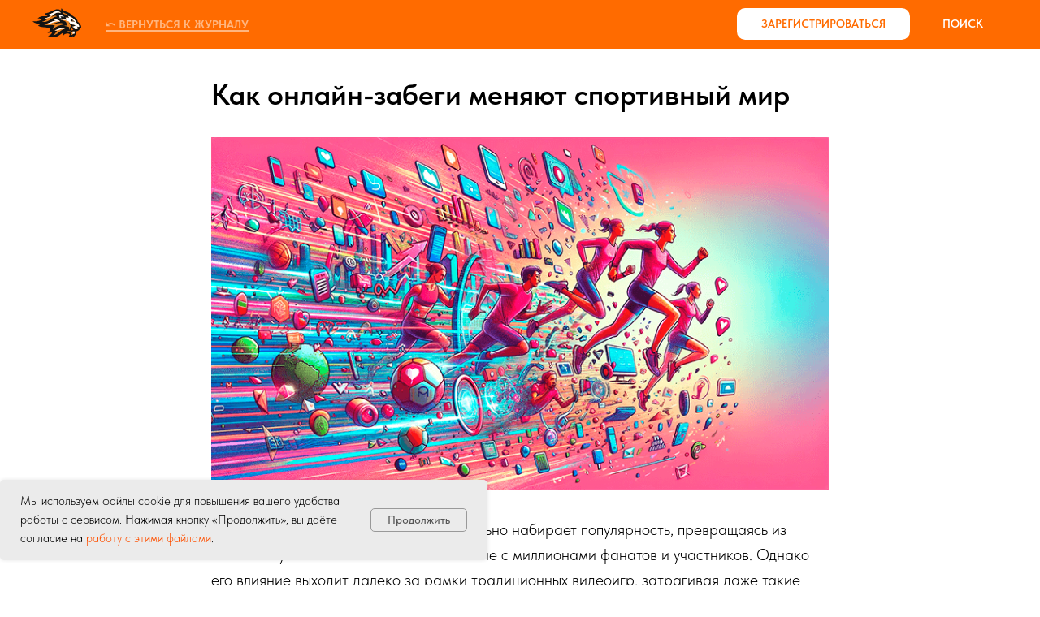

--- FILE ---
content_type: text/html; charset=UTF-8
request_url: https://peterhof.run/journal/tpost/i4r4dkyuu1-kak-onlain-zabegi-menyayut-sportivnii-mi
body_size: 25593
content:
<!DOCTYPE html> <html lang="ru"> <head> <meta charset="utf-8" /> <meta http-equiv="Content-Type" content="text/html; charset=utf-8" /> <meta name="viewport" content="width=device-width, initial-scale=1.0" /> <meta name="google-site-verification" content="GtEwj3zA6c1XyZPYNHpX88qH4viEQ3PI0rK_vOti1Fk" /> <!--metatextblock-->
    <title>Как онлайн-забеги меняют спортивный мир</title>
    <meta name="description" content="Исследование влияния киберспорта на виртуальные беговые мероприятия и интерактивные тренировочные платформы">
    <meta name="keywords" content="">
    <meta name="robots" content="index, follow" />

    <meta property="og:title" content="Как онлайн-забеги меняют спортивный мир" />
    <meta property="og:description" content="Исследование влияния киберспорта на виртуальные беговые мероприятия и интерактивные тренировочные платформы" />
    <meta property="og:type" content="website" />
    <meta property="og:url" content="https://peterhof.run/journal/tpost/i4r4dkyuu1-kak-onlain-zabegi-menyayut-sportivnii-mi" />
    <meta property="og:image" content="https://static.tildacdn.com/tild3538-3934-4266-a138-373631663834/How_Online_Races_are.png" />

    <link rel="canonical" href="https://peterhof.run/journal/tpost/i4r4dkyuu1-kak-onlain-zabegi-menyayut-sportivnii-mi" />
    <link rel="alternate" type="application/rss+xml" title="Журнал Кросса в Петергофе" href="https://peterhof.run/rss-feed-870427566211.xml" />
    <link rel="amphtml" href="https://peterhof.run/journal/tpost/i4r4dkyuu1-kak-onlain-zabegi-menyayut-sportivnii-mi?amp=true">

<!--/metatextblock--> <meta name="format-detection" content="telephone=no" /> <meta http-equiv="x-dns-prefetch-control" content="on"> <link rel="dns-prefetch" href="https://ws.tildacdn.com"> <link rel="dns-prefetch" href="https://static.tildacdn.com"> <link rel="icon" type="image/x-icon" sizes="32x32" href="https://static.tildacdn.com/tild6431-3538-4761-b831-323765383738/_1.svg" media="(prefers-color-scheme: light)"/> <link rel="icon" type="image/png" sizes="32x32" href="https://static.tildacdn.com/tild6164-3861-4335-b435-303235643537/FAVICON-FOR-DARK-32.png" media="(prefers-color-scheme: dark)"/> <link rel="apple-touch-icon" type="image/png" href="https://static.tildacdn.com/tild3732-3439-4439-b761-633433633831/FAVICON-180.png"> <link rel="icon" type="image/png" sizes="192x192" href="https://static.tildacdn.com/tild3732-3439-4439-b761-633433633831/FAVICON-180.png"> <!-- Assets --> <script src="https://neo.tildacdn.com/js/tilda-fallback-1.0.min.js" async charset="utf-8"></script> <link rel="stylesheet" href="https://static.tildacdn.com/css/tilda-grid-3.0.min.css" type="text/css" media="all" onerror="this.loaderr='y';"/> <link rel="stylesheet" href="https://static.tildacdn.com/ws/project50026/tilda-blocks-page39995451.min.css?t=1765598967" type="text/css" media="all" onerror="this.loaderr='y';" /><link rel="stylesheet" href="https://static.tildacdn.com/ws/project50026/tilda-blocks-page43678135.min.css?t=1769182536" type="text/css" media="all" onerror="this.loaderr='y';" /><link rel="stylesheet" href="https://static.tildacdn.com/ws/project50026/tilda-blocks-page40059002.min.css?t=1769182536" type="text/css" media="all" onerror="this.loaderr='y';" /> <link rel="stylesheet" href="https://static.tildacdn.com/css/tilda-animation-2.0.min.css" type="text/css" media="all" onerror="this.loaderr='y';" /> <link rel="stylesheet" href="https://static.tildacdn.com/css/tilda-popup-1.1.min.css" type="text/css" media="print" onload="this.media='all';" onerror="this.loaderr='y';" /> <noscript><link rel="stylesheet" href="https://static.tildacdn.com/css/tilda-popup-1.1.min.css" type="text/css" media="all" /></noscript> <link rel="stylesheet" href="https://static.tildacdn.com/css/tilda-feed-1.1.min.css" type="text/css" media="all" /><link rel="stylesheet" href="https://static.tildacdn.com/css/tilda-menusub-1.0.min.css" type="text/css" media="all" /> <link rel="stylesheet" href="https://static.tildacdn.com/css/tilda-slds-1.4.min.css" type="text/css" media="print" onload="this.media='all';" onerror="this.loaderr='y';" /> <noscript><link rel="stylesheet" href="https://static.tildacdn.com/css/tilda-slds-1.4.min.css" type="text/css" media="all" /></noscript> <link rel="stylesheet" href="https://static.tildacdn.com/css/tilda-menu-widgeticons-1.0.min.css" type="text/css" media="all" onerror="this.loaderr='y';" /> <link rel="stylesheet" href="https://static.tildacdn.com/css/tilda-forms-1.0.min.css" type="text/css" media="all" onerror="this.loaderr='y';" /> <link rel="stylesheet" href="https://static.tildacdn.com/css/fonts-tildasans.css" type="text/css" media="all" onerror="this.loaderr='y';" /> <script nomodule src="https://static.tildacdn.com/js/tilda-polyfill-1.0.min.js" charset="utf-8"></script> <script type="text/javascript">function t_onReady(func) {if(document.readyState!='loading') {func();} else {document.addEventListener('DOMContentLoaded',func);}}
function t_onFuncLoad(funcName,okFunc,time) {if(typeof window[funcName]==='function') {okFunc();} else {setTimeout(function() {t_onFuncLoad(funcName,okFunc,time);},(time||100));}}function t_throttle(fn,threshhold,scope) {return function() {fn.apply(scope||this,arguments);};}</script> <script src="https://static.tildacdn.com/js/jquery-1.10.2.min.js" charset="utf-8" onerror="this.loaderr='y';"></script> <script src="https://static.tildacdn.com/js/tilda-scripts-3.0.min.js" charset="utf-8" defer onerror="this.loaderr='y';"></script> <script src="https://static.tildacdn.com/ws/project50026/tilda-blocks-page39995451.min.js?t=1765598967" charset="utf-8" onerror="this.loaderr='y';"></script><script src="https://static.tildacdn.com/ws/project50026/tilda-blocks-page43678135.min.js?t=1769182536" onerror="this.loaderr='y';"></script><script src="https://static.tildacdn.com/ws/project50026/tilda-blocks-page40059002.min.js?t=1769182536" onerror="this.loaderr='y';"></script> <script src="https://static.tildacdn.com/js/tilda-lazyload-1.0.min.js" charset="utf-8" async onerror="this.loaderr='y';"></script> <script src="https://static.tildacdn.com/js/tilda-animation-2.0.min.js" charset="utf-8" async onerror="this.loaderr='y';"></script> <script src="https://static.tildacdn.com/js/tilda-feed-1.1.min.js" charset="utf-8"></script><script src="https://static.tildacdn.com/js/tilda-menusub-1.0.min.js" charset="utf-8"></script><script src="https://static.tildacdn.com/js/tilda-submenublocks-1.0.min.js" charset="utf-8"></script><script src="https://static.tildacdn.com/js/tilda-forms-1.0.min.js" charset="utf-8"></script><link rel="stylesheet" href="https://static.tildacdn.com/css/tilda-forms-1.0.min.css" type="text/css" media="all"><script src="https://static.tildacdn.com/js/tilda-map-1.0.min.js" charset="utf-8"></script><script src="https://static.tildacdn.com/js/tilda-vote-1.1.min.js" charset="utf-8"></script><script src="https://static.tildacdn.com/js/tilda-animation-sbs-1.0.min.js" charset="utf-8"></script> <script src="https://static.tildacdn.com/js/tilda-slds-1.4.min.js" charset="utf-8" async onerror="this.loaderr='y';"></script> <script src="https://static.tildacdn.com/js/hammer.min.js" charset="utf-8" async onerror="this.loaderr='y';"></script> <script src="https://static.tildacdn.com/js/tilda-menu-1.0.min.js" charset="utf-8" async onerror="this.loaderr='y';"></script> <script src="https://static.tildacdn.com/js/tilda-menu-widgeticons-1.0.min.js" charset="utf-8" async onerror="this.loaderr='y';"></script> <script src="https://static.tildacdn.com/js/tilda-widget-positions-1.0.min.js" charset="utf-8" async onerror="this.loaderr='y';"></script> <script src="https://static.tildacdn.com/js/tilda-skiplink-1.0.min.js" charset="utf-8" async onerror="this.loaderr='y';"></script> <script src="https://static.tildacdn.com/js/tilda-events-1.0.min.js" charset="utf-8" async onerror="this.loaderr='y';"></script> <!-- nominify begin --><!-- start Mixpanel --><script type="text/javascript">(function(e,a){if(!a.__SV){var b=window;try{var c,l,i,j=b.location,g=j.hash;c=function(a,b){return(l=a.match(RegExp(b+"=([^&]*)")))?l[1]:null};g&&c(g,"state")&&(i=JSON.parse(decodeURIComponent(c(g,"state"))),"mpeditor"===i.action&&(b.sessionStorage.setItem("_mpcehash",g),history.replaceState(i.desiredHash||"",e.title,j.pathname+j.search)))}catch(m){}var k,h;window.mixpanel=a;a._i=[];a.init=function(b,c,f){function e(b,a){var c=a.split(".");2==c.length&&(b=b[c[0]],a=c[1]);b[a]=function(){b.push([a].concat(Array.prototype.slice.call(arguments,
0)))}}var d=a;"undefined"!==typeof f?d=a[f]=[]:f="mixpanel";d.people=d.people||[];d.toString=function(b){var a="mixpanel";"mixpanel"!==f&&(a+="."+f);b||(a+=" (stub)");return a};d.people.toString=function(){return d.toString(1)+".people (stub)"};k="disable time_event track track_pageview track_links track_forms register register_once alias unregister identify name_tag set_config reset people.set people.set_once people.increment people.append people.union people.track_charge people.clear_charges people.delete_user".split(" ");
for(h=0;h<k.length;h++)e(d,k[h]);a._i.push([b,c,f])};a.__SV=1.2;b=e.createElement("script");b.type="text/javascript";b.async=!0;b.src="undefined"!==typeof MIXPANEL_CUSTOM_LIB_URL?MIXPANEL_CUSTOM_LIB_URL:"file:"===e.location.protocol&&"//cdn.mxpnl.com/libs/mixpanel-2-latest.min.js".match(/^\/\//)?"https://cdn.mxpnl.com/libs/mixpanel-2-latest.min.js":"//cdn.mxpnl.com/libs/mixpanel-2-latest.min.js";c=e.getElementsByTagName("script")[0];c.parentNode.insertBefore(b,c)}})(document,window.mixpanel||[]);
mixpanel.init("c9794ceb6bc6c8362cae1c4bfc66f820");</script><!-- end Mixpanel --> <script type="text/javascript">(window.Image ? (new Image()) : document.createElement('img')).src = 'https://vk.com/rtrg?p=VK-RTRG-136075-q0Ym';</script> <meta name="yandex-verification" content="8563ff0454b7f4bf" /> <!-- Facebook Pixel Code --> <script>
!function(f,b,e,v,n,t,s)
{if(f.fbq)return;n=f.fbq=function(){n.callMethod?
n.callMethod.apply(n,arguments):n.queue.push(arguments)};
if(!f._fbq)f._fbq=n;n.push=n;n.loaded=!0;n.version='2.0';
n.queue=[];t=b.createElement(e);t.async=!0;
t.src=v;s=b.getElementsByTagName(e)[0];
s.parentNode.insertBefore(t,s)}(window, document,'script',
'https://connect.facebook.net/en_US/fbevents.js');
fbq('init', '914285386061035');
fbq('track', 'PageView');
</script> <noscript><img height="1" width="1" style="display:none"
src="https://www.facebook.com/tr?id=914285386061035&ev=PageView&noscript=1"
/></noscript> <!-- End Facebook Pixel Code --> <!-- Facebook Pixel Code --> <!-- Inputmask Code для формы телефонов --> <script src="https://unpkg.com/inputmask@5.0.8/dist/inputmask.min.js"></script> <script>
  !function(f,b,e,v,n,t,s)
  {if(f.fbq)return;n=f.fbq=function(){n.callMethod?
  n.callMethod.apply(n,arguments):n.queue.push(arguments)};
  if(!f._fbq)f._fbq=n;n.push=n;n.loaded=!0;n.version='2.0';
  n.queue=[];t=b.createElement(e);t.async=!0;
  t.src=v;s=b.getElementsByTagName(e)[0];
  s.parentNode.insertBefore(t,s)}(window, document,'script',
  'https://connect.facebook.net/en_US/fbevents.js');
  
  <!-- End Inputmask Code для формы телефонов -->
  fbq('init', '2544308922539088');
  fbq('track', 'PageView');
</script> <noscript><img height="1" width="1" style="display:none"
  src="https://www.facebook.com/tr?id=2544308922539088&ev=PageView&noscript=1"
/></noscript> <!-- End Facebook Pixel Code --><!-- nominify end --><script type="text/javascript">window.dataLayer=window.dataLayer||[];</script> <!-- Google Tag Manager --> <script type="text/javascript">(function(w,d,s,l,i){w[l]=w[l]||[];w[l].push({'gtm.start':new Date().getTime(),event:'gtm.js'});var f=d.getElementsByTagName(s)[0],j=d.createElement(s),dl=l!='dataLayer'?'&l='+l:'';j.async=true;j.src='https://www.googletagmanager.com/gtm.js?id='+i+dl;f.parentNode.insertBefore(j,f);})(window,document,'script','dataLayer','GTM-P4F6B7');</script> <!-- End Google Tag Manager --> <!-- Facebook Pixel Code --> <script type="text/javascript" data-tilda-cookie-type="advertising">setTimeout(function(){!function(f,b,e,v,n,t,s)
{if(f.fbq)return;n=f.fbq=function(){n.callMethod?n.callMethod.apply(n,arguments):n.queue.push(arguments)};if(!f._fbq)f._fbq=n;n.push=n;n.loaded=!0;n.version='2.0';n.agent='pltilda';n.queue=[];t=b.createElement(e);t.async=!0;t.src=v;s=b.getElementsByTagName(e)[0];s.parentNode.insertBefore(t,s)}(window,document,'script','https://connect.facebook.net/en_US/fbevents.js');fbq('init','914285386061035');fbq('track','PageView');},2000);</script> <!-- End Facebook Pixel Code --> <!-- VK Pixel Code --> <script type="text/javascript" data-tilda-cookie-type="advertising">setTimeout(function(){!function(){var t=document.createElement("script");t.type="text/javascript",t.async=!0,t.src="https://vk.com/js/api/openapi.js?161",t.onload=function(){VK.Retargeting.Init("VK-RTRG-251578-cf1cb"),VK.Retargeting.Hit()},document.head.appendChild(t)}();},2000);</script> <!-- End VK Pixel Code --> <script type="text/javascript">(function() {if((/bot|google|yandex|baidu|bing|msn|duckduckbot|teoma|slurp|crawler|spider|robot|crawling|facebook/i.test(navigator.userAgent))===false&&typeof(sessionStorage)!='undefined'&&sessionStorage.getItem('visited')!=='y'&&document.visibilityState){var style=document.createElement('style');style.type='text/css';style.innerHTML='@media screen and (min-width: 980px) {.t-records {opacity: 0;}.t-records_animated {-webkit-transition: opacity ease-in-out .2s;-moz-transition: opacity ease-in-out .2s;-o-transition: opacity ease-in-out .2s;transition: opacity ease-in-out .2s;}.t-records.t-records_visible {opacity: 1;}}';document.getElementsByTagName('head')[0].appendChild(style);function t_setvisRecs(){var alr=document.querySelectorAll('.t-records');Array.prototype.forEach.call(alr,function(el) {el.classList.add("t-records_animated");});setTimeout(function() {Array.prototype.forEach.call(alr,function(el) {el.classList.add("t-records_visible");});sessionStorage.setItem("visited","y");},400);}
document.addEventListener('DOMContentLoaded',t_setvisRecs);}})();</script></head> <body class="t-body" style="margin:0;"> <!--allrecords--> <div id="allrecords" class="t-records" data-post-page="y" data-hook="blocks-collection-content-node" data-tilda-project-id="50026" data-tilda-page-id="39995451" data-tilda-page-alias="journal" data-tilda-formskey="7a1b062fd51cfb8855ef1487563f52ef" data-tilda-stat-scroll="yes" data-tilda-lazy="yes" data-tilda-project-lang="RU" data-tilda-root-zone="com" data-tilda-project-headcode="yes" data-tilda-project-country="RU">

<!-- POST START -->

<!--header-->
<div id="t-header" class="t-records" data-hook="blocks-collection-content-node" data-tilda-project-id="50026" data-tilda-page-id="43678135" data-tilda-formskey="7a1b062fd51cfb8855ef1487563f52ef" data-tilda-stat-scroll="yes" data-tilda-lazy="yes" data-tilda-project-lang="RU" data-tilda-root-zone="one"  data-tilda-project-headcode="yes"     data-tilda-project-country="RU">

    <div id="rec705693636" class="r t-rec" style=" "  data-record-type="383"      >
<script type="text/javascript">
  
    t_onReady(function() {
        t_onFuncLoad('t383_highlight', function(){t383_highlight('/journal');});
    });                

</script>


</div>


    <div id="rec705691023" class="r t-rec t-rec_pt_0 t-rec_pb_0 t-screenmin-640px" style="padding-top:0px;padding-bottom:0px; " data-animationappear="off" data-record-type="257"  data-screen-min="640px"    >
	
<!-- T228 -->


<div id="nav705691023marker"></div>
					<div class="tmenu-mobile" >
	<div class="tmenu-mobile__container">
			<div class="tmenu-mobile__burgerlogo">
							<a href="/">
										<img 
					src="https://static.tildacdn.com/tild6463-3636-4666-b563-353530646334/_1.svg" 
					class="tmenu-mobile__imglogo" 
					imgfield="img" 
					style="max-width: 60px; width: 60px;" 
					 alt=" Кросс в Петергофе "
									>
										</a>
					</div>
				
<button type="button" 
    class="t-menuburger t-menuburger_first " 
    aria-label="Навигационное меню" 
    aria-expanded="false">
	<span style="background-color:#ffffff;"></span>
	<span style="background-color:#ffffff;"></span>
	<span style="background-color:#ffffff;"></span>
	<span style="background-color:#ffffff;"></span>
</button>


<script>
function t_menuburger_init(recid) {
	var rec = document.querySelector('#rec' + recid);
	if (!rec) return;
    var burger = rec.querySelector('.t-menuburger');
	if (!burger) return;
    var isSecondStyle = burger.classList.contains('t-menuburger_second');
    if (isSecondStyle && !window.isMobile && !('ontouchend' in document)) {
        burger.addEventListener('mouseenter', function() {
            if (burger.classList.contains('t-menuburger-opened')) return;
            burger.classList.remove('t-menuburger-unhovered');
            burger.classList.add('t-menuburger-hovered');
        });
        burger.addEventListener('mouseleave', function() {
            if (burger.classList.contains('t-menuburger-opened')) return;
            burger.classList.remove('t-menuburger-hovered');
            burger.classList.add('t-menuburger-unhovered');
            setTimeout(function() {
                burger.classList.remove('t-menuburger-unhovered');
            }, 300);
        });
    }

    burger.addEventListener('click', function() {
        if (!burger.closest('.tmenu-mobile') &&
            !burger.closest('.t450__burger_container') &&
            !burger.closest('.t466__container') &&
            !burger.closest('.t204__burger') &&
			!burger.closest('.t199__js__menu-toggler')) {
                burger.classList.toggle('t-menuburger-opened');
                burger.classList.remove('t-menuburger-unhovered');
            }
    });

    var menu = rec.querySelector('[data-menu="yes"]');
    if (!menu) return;
    var menuLinks = menu.querySelectorAll('.t-menu__link-item');
	var submenuClassList = ['t978__menu-link_hook', 't978__tm-link', 't966__tm-link', 't794__tm-link', 't-menusub__target-link'];
    Array.prototype.forEach.call(menuLinks, function (link) {
        link.addEventListener('click', function () {
			var isSubmenuHook = submenuClassList.some(function (submenuClass) {
				return link.classList.contains(submenuClass);
			});
			if (isSubmenuHook) return;
            burger.classList.remove('t-menuburger-opened');
        });
    });

	menu.addEventListener('clickedAnchorInTooltipMenu', function () {
		burger.classList.remove('t-menuburger-opened');
	});
}
t_onReady(function() {
	t_onFuncLoad('t_menuburger_init', function(){t_menuburger_init('705691023');});
});
</script>


<style>
.t-menuburger {
    position: relative;
    flex-shrink: 0;
    width: 28px;
    height: 20px;
    padding: 0;
    border: none;
    background-color: transparent;
    outline: none;
    -webkit-transform: rotate(0deg);
    transform: rotate(0deg);
    transition: transform .5s ease-in-out;
    cursor: pointer;
    z-index: 999;
}

/*---menu burger lines---*/
.t-menuburger span {
    display: block;
    position: absolute;
    width: 100%;
    opacity: 1;
    left: 0;
    -webkit-transform: rotate(0deg);
    transform: rotate(0deg);
    transition: .25s ease-in-out;
    height: 3px;
    background-color: #000;
}
.t-menuburger span:nth-child(1) {
    top: 0px;
}
.t-menuburger span:nth-child(2),
.t-menuburger span:nth-child(3) {
    top: 8px;
}
.t-menuburger span:nth-child(4) {
    top: 16px;
}

/*menu burger big*/
.t-menuburger__big {
    width: 42px;
    height: 32px;
}
.t-menuburger__big span {
    height: 5px;
}
.t-menuburger__big span:nth-child(2),
.t-menuburger__big span:nth-child(3) {
    top: 13px;
}
.t-menuburger__big span:nth-child(4) {
    top: 26px;
}

/*menu burger small*/
.t-menuburger__small {
    width: 22px;
    height: 14px;
}
.t-menuburger__small span {
    height: 2px;
}
.t-menuburger__small span:nth-child(2),
.t-menuburger__small span:nth-child(3) {
    top: 6px;
}
.t-menuburger__small span:nth-child(4) {
    top: 12px;
}

/*menu burger opened*/
.t-menuburger-opened span:nth-child(1) {
    top: 8px;
    width: 0%;
    left: 50%;
}
.t-menuburger-opened span:nth-child(2) {
    -webkit-transform: rotate(45deg);
    transform: rotate(45deg);
}
.t-menuburger-opened span:nth-child(3) {
    -webkit-transform: rotate(-45deg);
    transform: rotate(-45deg);
}
.t-menuburger-opened span:nth-child(4) {
    top: 8px;
    width: 0%;
    left: 50%;
}
.t-menuburger-opened.t-menuburger__big span:nth-child(1) {
    top: 6px;
}
.t-menuburger-opened.t-menuburger__big span:nth-child(4) {
    top: 18px;
}
.t-menuburger-opened.t-menuburger__small span:nth-child(1),
.t-menuburger-opened.t-menuburger__small span:nth-child(4) {
    top: 6px;
}

/*---menu burger first style---*/
@media (hover), (min-width:0\0) {
    .t-menuburger_first:hover span:nth-child(1) {
        transform: translateY(1px);
    }
    .t-menuburger_first:hover span:nth-child(4) {
        transform: translateY(-1px);
    }
    .t-menuburger_first.t-menuburger__big:hover span:nth-child(1) {
        transform: translateY(3px);
    }
    .t-menuburger_first.t-menuburger__big:hover span:nth-child(4) {
        transform: translateY(-3px);
    }
}

/*---menu burger second style---*/
.t-menuburger_second span:nth-child(2),
.t-menuburger_second span:nth-child(3) {
    width: 80%;
    left: 20%;
    right: 0;
}
@media (hover), (min-width:0\0) {
    .t-menuburger_second.t-menuburger-hovered span:nth-child(2),
    .t-menuburger_second.t-menuburger-hovered span:nth-child(3) {
        animation: t-menuburger-anim 0.3s ease-out normal forwards;
    }
    .t-menuburger_second.t-menuburger-unhovered span:nth-child(2),
    .t-menuburger_second.t-menuburger-unhovered span:nth-child(3) {
        animation: t-menuburger-anim2 0.3s ease-out normal forwards;
    }
}

.t-menuburger_second.t-menuburger-opened span:nth-child(2),
.t-menuburger_second.t-menuburger-opened span:nth-child(3){
    left: 0;
    right: 0;
    width: 100%!important;
}

/*---menu burger third style---*/
.t-menuburger_third span:nth-child(4) {
    width: 70%;
    left: unset;
    right: 0;
}
@media (hover), (min-width:0\0) {
    .t-menuburger_third:not(.t-menuburger-opened):hover span:nth-child(4) {
        width: 100%;
    }
}
.t-menuburger_third.t-menuburger-opened span:nth-child(4) {
    width: 0!important;
    right: 50%;
}

/*---menu burger fourth style---*/
.t-menuburger_fourth {
	height: 12px;
}
.t-menuburger_fourth.t-menuburger__small {
	height: 8px;
}
.t-menuburger_fourth.t-menuburger__big {
	height: 18px;
}
.t-menuburger_fourth span:nth-child(2),
.t-menuburger_fourth span:nth-child(3) {
    top: 4px;
    opacity: 0;
}
.t-menuburger_fourth span:nth-child(4) {
    top: 8px;
}
.t-menuburger_fourth.t-menuburger__small span:nth-child(2),
.t-menuburger_fourth.t-menuburger__small span:nth-child(3) {
    top: 3px;
}
.t-menuburger_fourth.t-menuburger__small span:nth-child(4) {
    top: 6px;
}
.t-menuburger_fourth.t-menuburger__small span:nth-child(2),
.t-menuburger_fourth.t-menuburger__small span:nth-child(3) {
    top: 3px;
}
.t-menuburger_fourth.t-menuburger__small span:nth-child(4) {
    top: 6px;
}
.t-menuburger_fourth.t-menuburger__big span:nth-child(2),
.t-menuburger_fourth.t-menuburger__big span:nth-child(3) {
    top: 6px;
}
.t-menuburger_fourth.t-menuburger__big span:nth-child(4) {
    top: 12px;
}
@media (hover), (min-width:0\0) {
    .t-menuburger_fourth:not(.t-menuburger-opened):hover span:nth-child(1) {
        transform: translateY(1px);
    }
    .t-menuburger_fourth:not(.t-menuburger-opened):hover span:nth-child(4) {
        transform: translateY(-1px);
    }
    .t-menuburger_fourth.t-menuburger__big:not(.t-menuburger-opened):hover span:nth-child(1) {
        transform: translateY(3px);
    }
    .t-menuburger_fourth.t-menuburger__big:not(.t-menuburger-opened):hover span:nth-child(4) {
        transform: translateY(-3px);
    }
}
.t-menuburger_fourth.t-menuburger-opened span:nth-child(1),
.t-menuburger_fourth.t-menuburger-opened span:nth-child(4) {
    top: 4px;
}
.t-menuburger_fourth.t-menuburger-opened span:nth-child(2),
.t-menuburger_fourth.t-menuburger-opened span:nth-child(3) {
    opacity: 1;
}

/*---menu burger animations---*/
@keyframes t-menuburger-anim {
    0% {
        width: 80%;
        left: 20%;
        right: 0;
    }

    50% {
        width: 100%;
        left: 0;
        right: 0;
    }

    100% {
        width: 80%;
        left: 0;
        right: 20%;

    }
}
@keyframes t-menuburger-anim2 {
    0% {
        width: 80%;
        left: 0;
    }

    50% {
        width: 100%;
        right: 0;
        left: 0;
    }

    100% {
        width: 80%;
        left: 20%;
        right: 0;
    }
}
</style>	</div>
</div>

<style>
.tmenu-mobile {
	background-color: #111;
	display: none;
	width: 100%;
	top: 0;
	z-index: 990;
}

.tmenu-mobile_positionfixed {
	position: fixed;
}

.tmenu-mobile__text {
	color: #fff;
}

.tmenu-mobile__container {
	min-height: 64px;
	padding: 20px;
	position: relative;
	box-sizing: border-box;
	display: -webkit-flex;
	display: -ms-flexbox;
	display: flex;
	-webkit-align-items: center;
	    -ms-flex-align: center;
	        align-items: center;
	-webkit-justify-content: space-between;
	    -ms-flex-pack: justify;
	        justify-content: space-between;
}

.tmenu-mobile__list {
	display: block;
}

.tmenu-mobile__burgerlogo {
    display: inline-block;
    font-size: 24px;
    font-weight: 400;
    white-space: nowrap;
    vertical-align: middle;
}

.tmenu-mobile__imglogo {
	height: auto;
    display: block;
    max-width: 300px!important;
	box-sizing: border-box;
	padding: 0;
	margin: 0 auto;
}

@media screen and (max-width: 980px) {
	.tmenu-mobile__menucontent_hidden {
		display: none;
		height: 100%;
	}
	.tmenu-mobile {
		display: block;
	}
}
@media screen and (max-width: 980px) {
    		#rec705691023 .tmenu-mobile {
            background-color: #ff6b00;
        }
    	
            #rec705691023 .t-menuburger {
            -webkit-order: 1;
	    	-ms-flex-order: 1;
	        	order: 1;
        }
    }
</style>










	
				
				
					
						
		
										
		
									
									
		 

		
				
	








	
				
				
					
						
		
										
		
							
					
									
		 

		
				
	
<div id="nav705691023"  class="t228   tmenu-mobile__menucontent_hidden" style="background-color: rgba(255,107,0,1); height:60px; " data-bgcolor-hex="#ff6b00" data-bgcolor-rgba="rgba(255,107,0,1)" data-navmarker="nav705691023marker" data-appearoffset="" data-bgopacity-two="" data-menushadow="" data-menushadow-css="" data-bgopacity="1"   data-menu-items-align="left" data-menu="yes">
	<div class="t228__maincontainer " style="height:60px;">
		<div class="t228__padding40px"></div>
		<div class="t228__leftside">
							<div class="t228__leftcontainer">
										<a href="/" class="t228__imgwrapper" >
																		<img class="t228__imglogo t228__imglogomobile" 
								src="https://static.tildacdn.com/tild6463-3636-4666-b563-353530646334/_1.svg" 
								imgfield="img"
								 style="max-width: 60px; width: 60px; min-width: 60px; height: auto; display: block;"
																 alt=" Кросс в Петергофе "
								>
																</a>
									</div>
					</div>
		<div class="t228__centerside t228__menualign_left">
							<nav class="t228__centercontainer">
					<ul role="list" class="t228__list t-menu__list">
																																			<li class="t228__list_item" 
									style="padding:0 0 0 15px 0 0;">
									<a class="t-menu__link-item" 
										href="/journal"
									   											 
																				 
																				data-menu-submenu-hook="" 
										data-menu-item-number="1"
									>
										⤺ Вернуться к Журналу
									</a>
																	</li>
																																				</ul>
				</nav>
					</div>

		<div class="t228__rightside">
							<div class="t228__rightcontainer">
															            
											<div class="t228__right_buttons">
							<div class="t228__right_buttons_wrap">
																	<div class="t228__right_buttons_but">
										
						
	
	
						
						
				
				
						
																										
			<a
			class="t-btn t-btnflex t-btnflex_type_button t-btnflex_sm js-click-stat"
										href="/registratsiya"
																					data-tilda-event-name="/tilda/click/rec705691023/button1"
														><span class="t-btnflex__text">Зарегистрироваться</span>
<style>#rec705691023 .t-btnflex.t-btnflex_type_button {color:#ff6b00;background-color:#ffffff;--border-width:0px;border-style:none !important;border-radius:10px;box-shadow:none !important;font-family:TildaSans;text-transform:uppercase;transition-duration:0.2s;transition-property: background-color, color, border-color, box-shadow, opacity, transform, gap;transition-timing-function: ease-in-out;}@media (hover: hover) {#rec705691023 .t-btnflex.t-btnflex_type_button:not(.t-animate_no-hover):hover {color:#ff905a !important;background-color:#f3f3f3 !important;}#rec705691023 .t-btnflex.t-btnflex_type_button:not(.t-animate_no-hover):focus-visible {color:#ff905a !important;background-color:#f3f3f3 !important;}}</style></a>
										</div>
																									<div class="t228__right_buttons_but">
										
						
	
	
						
						
				
				
						
																										
			<a
			class="t-btn t-btnflex t-btnflex_type_button2 t-btnflex_sm js-click-stat"
										href="#opensearch"
																					data-tilda-event-name="/tilda/click/rec705691023/button2"
														><span class="t-btnflex__text">Поиск</span>
<style>#rec705691023 .t-btnflex.t-btnflex_type_button2 {color:#ffffff;--border-width:0px;border-style:none !important;border-radius:10px;box-shadow:none !important;font-family:TildaSans;text-transform:uppercase;transition-duration:0.2s;transition-property: background-color, color, border-color, box-shadow, opacity, transform, gap;transition-timing-function: ease-in-out;}@media (hover: hover) {#rec705691023 .t-btnflex.t-btnflex_type_button2:not(.t-animate_no-hover):hover {color:#ff905a !important;background-color:#f3f3f3 !important;}#rec705691023 .t-btnflex.t-btnflex_type_button2:not(.t-animate_no-hover):focus-visible {color:#ff905a !important;background-color:#f3f3f3 !important;}}</style></a>
										</div>
															</div>
						</div>
														</div>
					</div>
		<div class="t228__padding40px">
					</div>
	</div>
</div>


<style>
@media screen and (max-width: 980px) {
    #rec705691023 .t228__leftcontainer{
        display: none;
    }
}
</style>



<style>
	@media screen and (max-width: 980px) {
					#rec705691023 .t228__leftcontainer {
				padding: 20px;
			}
			#rec705691023 .t228__imglogo {
				padding: 20px 0;
			}
		
		#rec705691023 .t228 {
					position: static;
				}
	}
</style>

<script>
		
	window.addEventListener('resize', t_throttle(function () {
				t_onFuncLoad('t_menu__setBGcolor', function () {
			t_menu__setBGcolor('705691023', '.t228');
		});
	}));

	t_onReady(function () {
				t_onFuncLoad('t_menu__highlightActiveLinks', function () {
			t_menu__highlightActiveLinks('.t228__list_item a');
		});
				t_onFuncLoad('t_menu__findAnchorLinks', function () {
			t_menu__findAnchorLinks('705691023', '.t228__list_item a');
		});
					
		t_onFuncLoad('t228__init', function () {
			t228__init('705691023');
		});
	
		t_onFuncLoad('t_menu__setBGcolor', function () {
			t_menu__setBGcolor('705691023', '.t228');
		});
		
		t_onFuncLoad('t_menu__interactFromKeyboard', function () {
	        t_menu__interactFromKeyboard('705691023');
		});
	
			
			
			
				t_onFuncLoad('t_menu__createMobileMenu', function () {
			t_menu__createMobileMenu('705691023', '.t228');
		});
			});
</script>




		

<style>
#rec705691023 .t-menu__link-item{
		-webkit-transition: color 0.3s ease-in-out, opacity 0.3s ease-in-out;
	transition: color 0.3s ease-in-out, opacity 0.3s ease-in-out;	
			position: relative;
	}



#rec705691023 .t-menu__link-item.t-active:not(.t978__menu-link){
	color:#ffffff !important;	font-weight:700 !important;	opacity:0.50 !important;}

#rec705691023 .t-menu__link-item.t-active::after {
content: '';
position: absolute;
left: 0;
-webkit-transition: all 0.3s ease;
transition: all 0.3s ease;
opacity: 1;
width: 100%;
height: 100%;
bottom: -2px;
border-bottom: 2px solid #ffffff;
-webkit-box-shadow: inset 0px -1px 0px 0px #ffffff;
-moz-box-shadow: inset 0px -1px 0px 0px #ffffff;
box-shadow: inset 0px -1px 0px 0px #ffffff;
}

#rec705691023 .t-menu__link-item:not(.t-active):not(.tooltipstered):hover {
		opacity: 0.5 !important;}
#rec705691023 .t-menu__link-item:not(.t-active):not(.tooltipstered):focus-visible{
		opacity: 0.5 !important;}


@supports (overflow:-webkit-marquee) and (justify-content:inherit)
{
	#rec705691023 .t-menu__link-item,
	#rec705691023 .t-menu__link-item.t-active {
	opacity: 1 !important;
	}
}
</style>
					

	















	
				
				
					
						
		
										
		
							
					
																
		 

		
				
			<style> #rec705691023 a.t-menusub__link-item {   color: #ffffff; font-weight: 600; }</style>
	








	
				
				
					
						
		
										
		
									
									
		 

		
							
						
		
										
		
									
																
		 

		
							
						
		
										
		
									
																
		 

		
							
						
		
										
		
									
									
		 

		
				
			<style> #rec705691023 a.t-menu__link-item {  font-size: 14px;  color: #ffffff; font-family: 'TildaSans'; font-weight: 700; text-transform: uppercase; } #rec705691023 .t228__right_langs_lang a {  font-size: 14px;  color: #ffffff; font-family: 'TildaSans'; font-weight: 700; text-transform: uppercase; }</style>
	








	
				
				
					
						
		
										
		
							
					
									
		 

		
				
		                                                        
    

</div>


    <div id="rec705691024" class="r t-rec t-rec_pt_0 t-rec_pt-res-480_0 t-rec_pb_0 t-rec_pb-res-480_0 t-screenmax-640px" style="padding-top:0px;padding-bottom:0px;background-color:#ff6b00; " data-animationappear="off" data-record-type="309"   data-screen-max="640px" data-bg-color="#ff6b00"  >
	
	


	
<!-- T280 -->


<div id="nav705691024marker"></div>
<div id="nav705691024"  class="t280 " data-menu="yes" data-appearoffset=""    >
	<div class="t280__container t280__positionstatic" style="">
		<div class="t280__container__bg" style="background-color: rgba(255,107,0,1);" data-bgcolor-hex="#ff6b00" data-bgcolor-rgba="rgba(255,107,0,1)" data-navmarker="nav705691024marker" data-appearoffset="" data-bgopacity="1"  data-bgcolor-rgba-afterscroll="rgba(255,107,0,0.30)" data-bgopacity2="0.30" data-menushadow="" data-menushadow-css=""></div>
		<div class="t280__menu__content ">
			<div class="t280__logo__container" style="min-height:60px;">
									<div class="t280__logo__content">
												<a class="t280__logo" href="/" >
																					<img class="t280__logo__img"
									src="https://static.tildacdn.com/tild6237-3162-4539-a163-613331306130/_3.png"
									imgfield="img"
									style="height: 40px;"
									 alt=" Кросс в Петергофе "
									>
																			</a>
											</div>
							</div>
							
<button type="button" 
    class="t-menuburger t-menuburger_fourth " 
    aria-label="Навигационное меню" 
    aria-expanded="false">
	<span style="background-color:#ffffff;"></span>
	<span style="background-color:#ffffff;"></span>
	<span style="background-color:#ffffff;"></span>
	<span style="background-color:#ffffff;"></span>
</button>


<script>
function t_menuburger_init(recid) {
	var rec = document.querySelector('#rec' + recid);
	if (!rec) return;
    var burger = rec.querySelector('.t-menuburger');
	if (!burger) return;
    var isSecondStyle = burger.classList.contains('t-menuburger_second');
    if (isSecondStyle && !window.isMobile && !('ontouchend' in document)) {
        burger.addEventListener('mouseenter', function() {
            if (burger.classList.contains('t-menuburger-opened')) return;
            burger.classList.remove('t-menuburger-unhovered');
            burger.classList.add('t-menuburger-hovered');
        });
        burger.addEventListener('mouseleave', function() {
            if (burger.classList.contains('t-menuburger-opened')) return;
            burger.classList.remove('t-menuburger-hovered');
            burger.classList.add('t-menuburger-unhovered');
            setTimeout(function() {
                burger.classList.remove('t-menuburger-unhovered');
            }, 300);
        });
    }

    burger.addEventListener('click', function() {
        if (!burger.closest('.tmenu-mobile') &&
            !burger.closest('.t450__burger_container') &&
            !burger.closest('.t466__container') &&
            !burger.closest('.t204__burger') &&
			!burger.closest('.t199__js__menu-toggler')) {
                burger.classList.toggle('t-menuburger-opened');
                burger.classList.remove('t-menuburger-unhovered');
            }
    });

    var menu = rec.querySelector('[data-menu="yes"]');
    if (!menu) return;
    var menuLinks = menu.querySelectorAll('.t-menu__link-item');
	var submenuClassList = ['t978__menu-link_hook', 't978__tm-link', 't966__tm-link', 't794__tm-link', 't-menusub__target-link'];
    Array.prototype.forEach.call(menuLinks, function (link) {
        link.addEventListener('click', function () {
			var isSubmenuHook = submenuClassList.some(function (submenuClass) {
				return link.classList.contains(submenuClass);
			});
			if (isSubmenuHook) return;
            burger.classList.remove('t-menuburger-opened');
        });
    });

	menu.addEventListener('clickedAnchorInTooltipMenu', function () {
		burger.classList.remove('t-menuburger-opened');
	});
}
t_onReady(function() {
	t_onFuncLoad('t_menuburger_init', function(){t_menuburger_init('705691024');});
});
</script>


<style>
.t-menuburger {
    position: relative;
    flex-shrink: 0;
    width: 28px;
    height: 20px;
    padding: 0;
    border: none;
    background-color: transparent;
    outline: none;
    -webkit-transform: rotate(0deg);
    transform: rotate(0deg);
    transition: transform .5s ease-in-out;
    cursor: pointer;
    z-index: 999;
}

/*---menu burger lines---*/
.t-menuburger span {
    display: block;
    position: absolute;
    width: 100%;
    opacity: 1;
    left: 0;
    -webkit-transform: rotate(0deg);
    transform: rotate(0deg);
    transition: .25s ease-in-out;
    height: 3px;
    background-color: #000;
}
.t-menuburger span:nth-child(1) {
    top: 0px;
}
.t-menuburger span:nth-child(2),
.t-menuburger span:nth-child(3) {
    top: 8px;
}
.t-menuburger span:nth-child(4) {
    top: 16px;
}

/*menu burger big*/
.t-menuburger__big {
    width: 42px;
    height: 32px;
}
.t-menuburger__big span {
    height: 5px;
}
.t-menuburger__big span:nth-child(2),
.t-menuburger__big span:nth-child(3) {
    top: 13px;
}
.t-menuburger__big span:nth-child(4) {
    top: 26px;
}

/*menu burger small*/
.t-menuburger__small {
    width: 22px;
    height: 14px;
}
.t-menuburger__small span {
    height: 2px;
}
.t-menuburger__small span:nth-child(2),
.t-menuburger__small span:nth-child(3) {
    top: 6px;
}
.t-menuburger__small span:nth-child(4) {
    top: 12px;
}

/*menu burger opened*/
.t-menuburger-opened span:nth-child(1) {
    top: 8px;
    width: 0%;
    left: 50%;
}
.t-menuburger-opened span:nth-child(2) {
    -webkit-transform: rotate(45deg);
    transform: rotate(45deg);
}
.t-menuburger-opened span:nth-child(3) {
    -webkit-transform: rotate(-45deg);
    transform: rotate(-45deg);
}
.t-menuburger-opened span:nth-child(4) {
    top: 8px;
    width: 0%;
    left: 50%;
}
.t-menuburger-opened.t-menuburger__big span:nth-child(1) {
    top: 6px;
}
.t-menuburger-opened.t-menuburger__big span:nth-child(4) {
    top: 18px;
}
.t-menuburger-opened.t-menuburger__small span:nth-child(1),
.t-menuburger-opened.t-menuburger__small span:nth-child(4) {
    top: 6px;
}

/*---menu burger first style---*/
@media (hover), (min-width:0\0) {
    .t-menuburger_first:hover span:nth-child(1) {
        transform: translateY(1px);
    }
    .t-menuburger_first:hover span:nth-child(4) {
        transform: translateY(-1px);
    }
    .t-menuburger_first.t-menuburger__big:hover span:nth-child(1) {
        transform: translateY(3px);
    }
    .t-menuburger_first.t-menuburger__big:hover span:nth-child(4) {
        transform: translateY(-3px);
    }
}

/*---menu burger second style---*/
.t-menuburger_second span:nth-child(2),
.t-menuburger_second span:nth-child(3) {
    width: 80%;
    left: 20%;
    right: 0;
}
@media (hover), (min-width:0\0) {
    .t-menuburger_second.t-menuburger-hovered span:nth-child(2),
    .t-menuburger_second.t-menuburger-hovered span:nth-child(3) {
        animation: t-menuburger-anim 0.3s ease-out normal forwards;
    }
    .t-menuburger_second.t-menuburger-unhovered span:nth-child(2),
    .t-menuburger_second.t-menuburger-unhovered span:nth-child(3) {
        animation: t-menuburger-anim2 0.3s ease-out normal forwards;
    }
}

.t-menuburger_second.t-menuburger-opened span:nth-child(2),
.t-menuburger_second.t-menuburger-opened span:nth-child(3){
    left: 0;
    right: 0;
    width: 100%!important;
}

/*---menu burger third style---*/
.t-menuburger_third span:nth-child(4) {
    width: 70%;
    left: unset;
    right: 0;
}
@media (hover), (min-width:0\0) {
    .t-menuburger_third:not(.t-menuburger-opened):hover span:nth-child(4) {
        width: 100%;
    }
}
.t-menuburger_third.t-menuburger-opened span:nth-child(4) {
    width: 0!important;
    right: 50%;
}

/*---menu burger fourth style---*/
.t-menuburger_fourth {
	height: 12px;
}
.t-menuburger_fourth.t-menuburger__small {
	height: 8px;
}
.t-menuburger_fourth.t-menuburger__big {
	height: 18px;
}
.t-menuburger_fourth span:nth-child(2),
.t-menuburger_fourth span:nth-child(3) {
    top: 4px;
    opacity: 0;
}
.t-menuburger_fourth span:nth-child(4) {
    top: 8px;
}
.t-menuburger_fourth.t-menuburger__small span:nth-child(2),
.t-menuburger_fourth.t-menuburger__small span:nth-child(3) {
    top: 3px;
}
.t-menuburger_fourth.t-menuburger__small span:nth-child(4) {
    top: 6px;
}
.t-menuburger_fourth.t-menuburger__small span:nth-child(2),
.t-menuburger_fourth.t-menuburger__small span:nth-child(3) {
    top: 3px;
}
.t-menuburger_fourth.t-menuburger__small span:nth-child(4) {
    top: 6px;
}
.t-menuburger_fourth.t-menuburger__big span:nth-child(2),
.t-menuburger_fourth.t-menuburger__big span:nth-child(3) {
    top: 6px;
}
.t-menuburger_fourth.t-menuburger__big span:nth-child(4) {
    top: 12px;
}
@media (hover), (min-width:0\0) {
    .t-menuburger_fourth:not(.t-menuburger-opened):hover span:nth-child(1) {
        transform: translateY(1px);
    }
    .t-menuburger_fourth:not(.t-menuburger-opened):hover span:nth-child(4) {
        transform: translateY(-1px);
    }
    .t-menuburger_fourth.t-menuburger__big:not(.t-menuburger-opened):hover span:nth-child(1) {
        transform: translateY(3px);
    }
    .t-menuburger_fourth.t-menuburger__big:not(.t-menuburger-opened):hover span:nth-child(4) {
        transform: translateY(-3px);
    }
}
.t-menuburger_fourth.t-menuburger-opened span:nth-child(1),
.t-menuburger_fourth.t-menuburger-opened span:nth-child(4) {
    top: 4px;
}
.t-menuburger_fourth.t-menuburger-opened span:nth-child(2),
.t-menuburger_fourth.t-menuburger-opened span:nth-child(3) {
    opacity: 1;
}

/*---menu burger animations---*/
@keyframes t-menuburger-anim {
    0% {
        width: 80%;
        left: 20%;
        right: 0;
    }

    50% {
        width: 100%;
        left: 0;
        right: 0;
    }

    100% {
        width: 80%;
        left: 0;
        right: 20%;

    }
}
@keyframes t-menuburger-anim2 {
    0% {
        width: 80%;
        left: 0;
    }

    50% {
        width: 100%;
        right: 0;
        left: 0;
    }

    100% {
        width: 80%;
        left: 20%;
        right: 0;
    }
}
</style>		</div>
	</div>

	<div class="t280__menu__wrapper t280__menu__wrapper_2">
		<div class="t280__menu__bg" style="background-color:#ff6b00; opacity:1;"></div>
		<div class="t280__menu__container">
			<nav class="t280__menu t-width t-width_6">
			    <ul role="list" class="t280__list t-menu__list">
																																		<li class="t280__menu__item">
							    <a class="t280__menu__link t-title t-title_xl t-menu__link-item"
									href="/ozabege"
																											
																		data-menu-submenu-hook=""
								>
									О забеге
								</a>
							</li>
																											<li class="t280__menu__item">
							    <a class="t280__menu__link t-title t-title_xl t-menu__link-item"
									href="/registratsiya"
																											
																		data-menu-submenu-hook=""
								>
									Регистрация
								</a>
							</li>
																											<li class="t280__menu__item">
							    <a class="t280__menu__link t-title t-title_xl t-menu__link-item"
									href="/distantsii"
																											
																		data-menu-submenu-hook=""
								>
									Дистанции 
								</a>
							</li>
																											<li class="t280__menu__item">
							    <a class="t280__menu__link t-title t-title_xl t-menu__link-item"
									href="/trassa"
																											
																		data-menu-submenu-hook=""
								>
									Трасса
								</a>
							</li>
																											<li class="t280__menu__item">
							    <a class="t280__menu__link t-title t-title_xl t-menu__link-item"
									href="/kakdobratsa"
																											
																		data-menu-submenu-hook=""
								>
									Как добраться
								</a>
							</li>
																											<li class="t280__menu__item">
							    <a class="t280__menu__link t-title t-title_xl t-menu__link-item"
									href="/medali"
																											
																		data-menu-submenu-hook=""
								>
									Медали
								</a>
							</li>
																											<li class="t280__menu__item">
							    <a class="t280__menu__link t-title t-title_xl t-menu__link-item"
									href="/programma"
																											
																		data-menu-submenu-hook=""
								>
									Программа
								</a>
							</li>
																											<li class="t280__menu__item">
							    <a class="t280__menu__link t-title t-title_xl t-menu__link-item"
									href="/pobediteli"
																											
																		data-menu-submenu-hook=""
								>
									Победители
								</a>
							</li>
																											<li class="t280__menu__item">
							    <a class="t280__menu__link t-title t-title_xl t-menu__link-item"
									href="/journal"
																											
																		data-menu-submenu-hook=""
								>
									Журнал
								</a>
							</li>
																											<li class="t280__menu__item">
							    <a class="t280__menu__link t-title t-title_xl t-menu__link-item"
									href="/online"
																											
																		data-menu-submenu-hook=""
								>
									Онлайн-забег
								</a>
							</li>
																											<li class="t280__menu__item">
							    <a class="t280__menu__link t-title t-title_xl t-menu__link-item"
									href="/partners"
																											
																		data-menu-submenu-hook=""
								>
									Партнёры
								</a>
							</li>
																											<li class="t280__menu__item">
							    <a class="t280__menu__link t-title t-title_xl t-menu__link-item"
									href="/kontakty"
																											
																		data-menu-submenu-hook=""
								>
									Контакты
								</a>
							</li>
																											<li class="t280__menu__item">
							    <a class="t280__menu__link t-title t-title_xl t-menu__link-item"
									href="/komandam"
																											
																		data-menu-submenu-hook=""
								>
									Командам
								</a>
							</li>
																											<li class="t280__menu__item">
							    <a class="t280__menu__link t-title t-title_xl t-menu__link-item"
									href="/volonteram"
																											
																		data-menu-submenu-hook=""
								>
									Волонтёрам
								</a>
							</li>
																											<li class="t280__menu__item">
							    <a class="t280__menu__link t-title t-title_xl t-menu__link-item"
									href="/polozhenie"
																											
																		data-menu-submenu-hook=""
								>
									Положение
								</a>
							</li>
																															</ul>
			</nav>

					</div>
	</div>
</div>



<style>
	@media screen and (max-width: 980px) {
		#rec705691024 .t280__main_opened .t280__menu__content {
			background-color:#ff6b00!important;			opacity:1!important;
		}
	}
</style>


<script>
	
	
	t_onReady(function() {
		t_onFuncLoad('t280_showMenu', function () {
			t280_showMenu('705691024');
		});
		t_onFuncLoad('t280_changeSize', function () {
			t280_changeSize('705691024');
		});

		

		t_onFuncLoad('t_menuWidgets__init', function () {
			t_menuWidgets__init('705691024');
		});

					
			t_onFuncLoad('t280_highlight', function () {
				t280_highlight();
			});
			
				
	});

	t_onFuncLoad('t280_changeSize', function(){
		window.addEventListener('resize', t_throttle(function() {
			t280_changeSize('705691024');
		}));
	});
	

	</script>




<style>
#rec705691024 .t-menu__link-item{
		-webkit-transition: color 0.3s ease-in-out, opacity 0.3s ease-in-out;
	transition: color 0.3s ease-in-out, opacity 0.3s ease-in-out;	
		}



#rec705691024 .t-menu__link-item.t-active:not(.t978__menu-link){
	color:#ffffff !important;	font-weight:700 !important;	opacity:0.50 !important;}


#rec705691024 .t-menu__link-item:not(.t-active):not(.tooltipstered):hover {
		opacity: 0.5 !important;}
#rec705691024 .t-menu__link-item:not(.t-active):not(.tooltipstered):focus-visible{
		opacity: 0.5 !important;}


@supports (overflow:-webkit-marquee) and (justify-content:inherit)
{
	#rec705691024 .t-menu__link-item,
	#rec705691024 .t-menu__link-item.t-active {
	opacity: 1 !important;
	}
}
</style>
																																															

	















	
				
				
					
						
		
										
		
							
					
																
		 

		
				
			<style> #rec705691024 a.t-menusub__link-item {   color: #ffffff; font-weight: 600; }</style>
	









	
				
				
					
						
		
										
		
							
					
									
		 

		
							
						
		
										
		
							
																					
														
																
		 

		
							
						
		
										
		
							
					
									
		 

		
				
			<style> #rec705691024 a.t280__menu__link {  font-size: 16px;  color: #ffffff; font-family: 'TildaSans'; font-weight: 700; text-transform: uppercase; }</style>
	








	
				
				
					
						
		
										
		
									
									
		 

		
				
	








	
				
				
					
						
		
										
		
							
																					
														
																
		 

		
				
			<style> #rec705691024 .t280__lang_first {   color: #ffffff; font-family: 'TildaSans'; font-weight: 700; text-transform: uppercase; }</style>
	








	
				
				
					
						
		
										
		
							
																					
														
																
		 

		
				
			<style> #rec705691024 .t280__lang_second {   color: #ffffff; font-family: 'TildaSans'; font-weight: 700; text-transform: uppercase; }</style>
	
	                                                        
    
</div>


    <div id="rec705691026" class="r t-rec" style=" " data-animationappear="off" data-record-type="985"      >
<!--tsearch-widget--->

<!-- @classes: t-name t-name_xs t-descr t-descr_xs t-text t-input -->

        
                        
<div class="t985" data-search-showby="10" data-search-hook="#opensearch">
        <div class="t985__overlay t-search-widget__overlay">
        <div class="t985__widgetheader t-search-widget__header t985__widgetheader_hasvariants" >
            <div class="t985__inputcontainer t-container">
                <div class="t-search-widget__inputcontainer t-col t-col_8 t-prefix_2">
                    <div class="t985__blockinput t-search-widget__blockinput" style="  ">
                        <input type="text" class="t985__input t-search-widget__input t-input" placeholder="Поиск" data-search-target="all" style="">
                        <svg role="presentation" class="t985__search-icon t-search-widget__search-icon" width="30" height="30" viewBox="0 0 30 30" fill="none" xmlns="http://www.w3.org/2000/svg">
                            <circle r="7.93388" transform="matrix(0.715639 0.698471 -0.715639 0.698471 18.5859 11.7816)" stroke-width="1.0" stroke="#b6b6b6"/>
                            <line y1="-0.5" x2="9.17531" y2="-0.5" transform="matrix(-0.715635 0.698474 -0.715635 -0.698474 12.75 16.9609)" stroke-width="1.0" stroke="#b6b6b6"/>
                        </svg>
                        <div class="t985__loading-icon t-search-widget__loading">
                            <svg role="presentation" width="24" height="24" viewBox="0 0 24 24" fill="none" xmlns="http://www.w3.org/2000/svg">
                                <path d="M5.12544 3.27734C2.57644 5.34 0.75 8.49358 0.75 12.028C0.75 17.3825 4.49041 21.8634 9.50089 23.0004" stroke="#b6b6b6"/>
                                <path d="M2 2.02734L5.75038 2.65241L5.12532 6.40279" stroke="#b6b6b6"/>
                                <path d="M18.8785 20.5C21.4275 18.4373 23.2539 15.2838 23.2539 11.7493C23.2539 6.39481 19.5135 1.91392 14.503 0.776984" stroke="#b6b6b6"/>
                                <path d="M22.0039 21.75L18.2534 21.1249L18.8785 17.3746" stroke="#b6b6b6"/>
                            </svg>
                        </div>
                        <div class="t985__clear-icon t-search-widget__clear-icon">
                            <svg role="presentation" width="12" height="12" viewBox="0 0 12 12" fill="none" xmlns="http://www.w3.org/2000/svg">
                                <path d="M1.00004 10.9659L10.9999 0.999962" stroke="#565656"/>
                                <path d="M10.9883 10.9986L1.00214 1.02924" stroke="#565656"/>
                            </svg>
                        </div>
                    </div>
                </div>
                <div class="t985__close-icon t-search-widget__close-icon">
                    <svg role="presentation" width="28" height="28" viewBox="0 0 28 28" fill="none" xmlns="http://www.w3.org/2000/svg">
                        <path d="M0.754014 27.4806L27.0009 1.32294" stroke="black"/>
                        <path d="M26.9688 27.5665L0.757956 1.39984" stroke="black"/>
                    </svg>
                </div>
            </div>
                        <div class="t-container">
                <div class="t985__searchvariants t-col t-col_8 t-prefix_2"></div>
            </div>
                    </div>
    </div>

    </div>

    <script>
        t_onReady(function () {
            var tildaSearchWidgetJs = 'https://static.tildacdn.com/js/tilda-searchwidget-';
            if (!document.querySelector('script[src^="https://search.tildacdn.com/static/tilda-searchwidget-"]') && !document.querySelector('script[src^="' + tildaSearchWidgetJs + '"]')) {
                var script = document.createElement('script');
                script.src = tildaSearchWidgetJs + '1.0.min.js';
                script.type = 'text/javascript';
                document.body.appendChild(script);
            }

            var tildaSearchWidgetCss = 'https://static.tildacdn.com/css/tilda-searchwidget-';
            if (!document.querySelector('link[href^="https://search.tildacdn.com/static/tilda-searchwidget-"]') && !document.querySelector('link[href^="' + tildaSearchWidgetCss + '"]')) {
                var link = document.createElement('link');
                link.href = tildaSearchWidgetCss + '1.0.min.css';
                link.rel = 'stylesheet';
                link.media = 'screen';
                document.body.appendChild(link);
            }

                            t_onFuncLoad('t985_addSearchVariants', function () {
                    t985_addSearchVariants('705691026','Дистанции, Победители, Как добраться, Календарь забегов СПб 2024, Упражнения для укрепления коленей');
                });
                    });
    </script>


<!--/tsearch-widget--->

                                                        
    
</div>


    <div id="rec705691027" class="r t-rec" style=" " data-animationappear="off" data-record-type="886"      >
<!-- T886 -->

<div class="t886 t886_closed" data-storage-item="t886cookiename_50026" style="">
	<div class="t886__wrapper" style="background-color:#ebebeb; width:600px;">
		<div class="t886__text t-text t-text_xs t-valign_middle" field="text">Мы используем файлы cookie для повышения вашего удобства работы с сервисом. Нажимая кнопку «Продолжить», вы даёте согласие на <a href="https://peterhof.run/policy" style="">работу с этими файлами</a>.</div>
		
						
	
	
			
						
				
				
						
																										
			<div
			class="t-btn t-btnflex t-btnflex_type_button t-btnflex_sm t886__btn"
							type="button"
																							><span class="t-btnflex__text">Продолжить</span>
<style>#rec705691027 .t-btnflex.t-btnflex_type_button {color:#555555;background-color:#ebebeb;border-style:solid !important;border-color:#999999 !important;--border-width:1px;border-radius:5px;box-shadow:none !important;font-weight:500;transition-duration:0.2s;transition-property: background-color, color, border-color, box-shadow, opacity, transform, gap;transition-timing-function: ease-in-out;}@media (hover: hover) {#rec705691027 .t-btnflex.t-btnflex_type_button:not(.t-animate_no-hover):hover {color:#111111 !important;border-color:#111111 !important;background-color:#e8e8e8 !important;}#rec705691027 .t-btnflex.t-btnflex_type_button:not(.t-animate_no-hover):focus-visible {color:#111111 !important;border-color:#111111 !important;background-color:#e8e8e8 !important;}}</style></div>
		</div>
</div>

<script type="text/javascript">

	t_onReady(function () {
		t_onFuncLoad('t886_init', function () {
			t886_init('705691027');
		});
	});

</script>

	<style>
		#rec705691027 .t886__text {
			text-align: left;
		}
	</style>










	
				
				
					
						
		
										
		
							
					
									
		 

		
				
	                                                        
            <style>#rec705691027 .t886__wrapper {box-shadow: 0px 0px 5px rgba(0,0,0,0.1);}</style>
                                                                                                                                                            		                                                                                                        <style> #rec705691027 .t886__wrapper { border-radius:5px; }</style>
    

</div>

</div>
<!--/header-->



    <style>
        .t-feed__post-popup__close-wrapper {
            display: none !important;
        }
    </style>


      






<div id="rec674565657" class="r t-rec">
    <div class="t-feed">

        <div class="t-feed__post-popup t-popup_show" style="background-color:#ffffff;display:block;" data-feed-popup-postuid="i4r4dkyuu1" data-feed-popup-feeduid="870427566211">

            <div class="t-feed__post-popup__close-wrapper">

                <a href="https://peterhof.run/journal" class="t-popup__close">
                    <div class="t-popup__close-wrapper">
                        <svg class="t-popup__close-icon" width="11" height="20" viewBox="0 0 11 20" fill="none" xmlns="http://www.w3.org/2000/svg">
                            <path d="M1 1L10 10L1 19" stroke="#000000" stroke-width="2"/>
                        </svg>
                    </div>
                </a>

                <div class="t-feed__post-popup__close-text-wrapper">
                    <div class="js-feed-close-text t-feed__post-popup__close-text t-descr t-descr_xxs" style="color:#000000;">
                                                    Журнал  «Кросс в Петергофе»
                                            </div>
                </div>

                                <div class="t-feed__share-container">
                    <div class="js-feed-share-open t-feed__share-icon" style=" width: 20px;  height: 20px; ">
                        <svg xmlns="http://www.w3.org/2000/svg" viewBox="0 0 17.92 15.79" style="fill:#000000;">
                            <g data-name="Слой 2">
                                <path d="M16 9.67v6H.19v-12h7.18a7.1 7.1 0 00-1.46.89 7 7 0 00-1.08 1.11H2.19v8H14v-1.9z"/>
                                <path d="M17.73 5.7L12.16.13V3.8c-1.45.06-7 .73-7.62 7.08a.07.07 0 00.13 0c.49-1.35 2.11-3.43 7.49-3.52v3.88z"/>
                            </g>
                        </svg>
                    </div>
                    <div class="t-feed__share t-feed__share_transp-black" style="background-color:#ffffff;">
                        <div class="t-feed__share-arrow" style="border-bottom: 8px solid #ffffff;"></div>
                        <div class="ya-share2" data-access-token:facebook="" data-yashareL10n="en" data-services="vkontakte,odnoklassniki," data-counter=""></div>
                    </div>
                </div>
                
            </div>

            <div class="t-feed__post-popup__container t-container t-popup__container t-popup__container-static">
                <div itemscope itemtype="https://schema.org/BlogPosting" class="t-feed__post-popup__content-wrapper">

                <div class="t-feed__post-popup__content t-col t-col_8">
                    <div style="display: none;">
                        <meta itemprop="datePublished" content="2023-12-10MSK13:44:00+03:00" />
                        <meta itemprop="dateModified" content="2024-02-13MSK23:33:24+03:00" />
                        <meta itemprop="mainEntityOfPage" content="https://peterhof.run/journal/tpost/i4r4dkyuu1-kak-onlain-zabegi-menyayut-sportivnii-mi" />
                        <div itemprop="publisher" itemscope itemtype="https://schema.org/Organization">
                            <meta itemprop="logo" content="https://static.tildacdn.com/tild3731-3961-4666-b532-353763633030/MASCOT_WITH_TEXT.png" />
                            <meta itemprop="name" content="Peterhof Run / Кросс в Петергофе" />
                            <meta itemprop="address" content="г. Санкт-Петербург, г. Петергоф, Привокзальная площадь, Александрийский парк" />
                            <meta itemprop="telephone" content="8-981-780-47-63" />
                        </div>
                    </div>

                                                                        
                                                            <div class="t-feed__post-popup__title-wrapper">
                                    <h1 itemprop="headline" class="js-feed-post-title t-feed__post-popup__title t-title t-title_xxs">Как онлайн-забеги меняют спортивный мир</h1>
                                </div>
                            
                            
                                                                                                <div id="feed-cover" class="r t-feed__post-popup__cover-wrapper t-feed__post-popup__cover-wrapper_aftertitle">
                                        <img itemprop="image" src="https://static.tildacdn.com/tild3538-3934-4266-a138-373631663834/How_Online_Races_are.png"  class="js-feed-post-image t-feed__post-popup__img t-img">
                                    </div>
                                                                                    
                                            
                    
                    
                    
                                            <div id="feed-text" class="r t-feed__post-popup__text-wrapper" data-animationappear="off">
                            <div itemprop="articleBody" class="js-feed-post-text t-feed__post-popup__text t-text t-text_md"><section><div class="t-redactor__tte-view"><div class="t-redactor__text">В последние годы киберспорт стремительно набирает популярность, превращаясь из нишевого увлечения в глобальное явление с миллионами фанатов и участников. Однако его влияние выходит далеко за рамки традиционных видеоигр, затрагивая даже такие сферы, как физические спортивные дисциплины. Особенно заметно это становится на примере виртуальных беговых мероприятий и интерактивных тренировочных платформ, которые начинают менять представление о традиционных способах занятий спортом.<br /><br />В этой статье мы исследуем, как эти новые тенденции в киберспорте влияют на мир бега и спорта в целом. Виртуальные (онлайн) забеги и беговые платформы предоставляют уникальные возможности для тренировок и соревнований, открывая новые горизонты как для профессиональных спортсменов, так и для любителей. Мы рассмотрим, как эти инновации меняют подход к тренировкам, социальные взаимодействия в спортивном сообществе и восприятие бега как спортивной дисциплины.</div><h2 class="t-redactor__h2">Развитие киберспорта и его роль в современном спорте</h2><div class="t-redactor__text">Киберспорт, начавший свой путь как развлечение для энтузиастов видеоигр, теперь превратился в полноценную индустрию с профессиональными лигами, крупными турнирами и многомиллионной аудиторией. Он привлекает внимание не только молодежи, но и становится значимым феноменом в массовой культуре. Это развитие киберспорта говорит о том, что границы между «традиционным» и «виртуальным» спортом становятся все более размытыми.<br /><br />Киберспортивные события, такие как международные чемпионаты и онлайн-турниры, теперь привлекают миллионы зрителей по всему миру, создавая новые формы спортивного соперничества и зрелища. Эта популярность заставляет задуматься о том, как киберспорт может влиять на традиционные физические виды спорта, особенно в контексте виртуальных тренировок и соревнований. Возможности, которые открывает киберспорт, могут радикально изменить подход к тренировкам, стилю жизни спортсменов и даже к физической подготовке.</div><h2 class="t-redactor__h2">Виртуальные беговые мероприятия: новый тренд в мире спорта</h2><figure data-src="https://static.tildacdn.com/tild6163-3734-4336-b364-396463336237/photo_2024-01-03_12-.jpg" contenteditable="false">
                              <a href="https://peterhof.run/online" >
                                <img src="https://static.tildacdn.com/tild6163-3734-4336-b364-396463336237/photo_2024-01-03_12-.jpg"  style=""  >
                            </a>
                              <figcaption >Онлайн-забег на примере Кросса в Петергофе</figcaption>
                          </figure><div class="t-redactor__text">В последние годы мы стали свидетелями роста популярности виртуальных беговых мероприятий. Эти события, проходящие полностью онлайн, предлагают участникам возможность соревноваться в беге, не выходя из дома. Благодаря передовым технологиям отслеживания дистанции и времени, бегуны могут участвовать в марафонах, полумарафонах и других дистанциях, фиксируя свои результаты в реальном времени.<br /><br />Одним из примеров таких мероприятий является онлайн-забег, где участники могут выбрать любое место для бега, будь то дорожка в парке или тренажер в спортзале. Используя GPS-часы или мобильные приложения, они фиксируют свои достижения, которые затем сравниваются с результатами других участников. Это создает ощущение единства и соревновательности, несмотря на физическое расстояние между спортсменами.<br /><br />Такой подход предлагает ряд преимуществ. Во-первых, он делает участие в забегах более доступным, поскольку убирает необходимость путешествовать на место проведения события. Это также позволяет бегунам соблюдать свой индивидуальный график и условия тренировок, делая забег более гибким и лично адаптированным. Кроме того, виртуальные забеги часто связаны с благотворительностью, позволяя участникам собирать средства на важные социальные проекты.<br /><br />Однако, несмотря на все преимущества, у виртуальных беговых мероприятий есть и свои недостатки. Критики указывают на отсутствие реальной атмосферы соревнований и непосредственной поддержки зрителей, что может снизить мотивацию участников. Тем не менее, рост популярности этих мероприятий говорит о том, что виртуальный бег становится важной частью беговой культуры.</div><h2 class="t-redactor__h2">Технологии и инновации в виртуальном беге</h2><figure data-src="https://static.tildacdn.com/tild3938-6562-4333-a433-666537363831/photo_2024-01-03_12-.jpg" contenteditable="false">
                              <a href="https://peterhof.run/online" >
                                <img src="https://static.tildacdn.com/tild3938-6562-4333-a433-666537363831/photo_2024-01-03_12-.jpg"  style=""  >
                            </a>
                              <figcaption >Выбор дистанции для детей до 13 лет на онлайн-забеге Кроссе в Петергофе</figcaption>
                          </figure><div class="t-redactor__text">В эпоху цифровизации технологии играют ключевую роль в развитии как киберспорта, так и традиционных спортивных дисциплин. В контексте бега, инновации позволяют создавать виртуальные тренировочные платформы, которые имитируют реальные условия бега, предоставляя бегунам возможность участвовать в забегах виртуально. Эти платформы используют передовые технологии для отслеживания производительности, включая GPS-трекинг и сенсоры движения.<br /><br />Интерактивные тренировочные платформы, такие как <strong>Zwift</strong>, предлагают уникальный опыт, позволяя бегунам соревноваться и тренироваться в виртуальных мирах. Пользователи могут выбирать различные маршруты и соревноваться с другими участниками в реальном времени, что добавляет элемент соревновательности и социального взаимодействия. Это не просто альтернатива традиционным беговым тренировкам, но и способ привлечь новую аудиторию к бегу.<br /><br />Такие технологии также позволяют собирать и анализировать большое количество данных о производительности бегунов. От мониторинга пульса и темпа до анализа стиля бега и усталости — спортсмены и тренеры получают доступ к ценной информации, которая может быть использована для улучшения тренировочных планов и стратегий соревнований. Это открывает новые возможности для персонализации тренировок и предотвращения травм.<br /><br />Однако, несмотря на все эти инновации, важно сохранять баланс между виртуальным и реальным бегом. В то время как виртуальные платформы предлагают удобство и новые возможности, они не могут полностью заменить ощущения и эмоции, которые испытываешь, бегая на открытом воздухе. В конечном счете, сочетание технологий и традиционных методов тренировок может предложить самый эффективный путь к достижению спортивных целей.</div><h2 class="t-redactor__h2">Влияние  на физическое состояние спортсменов</h2><figure data-src="https://static.tildacdn.com/tild3935-3734-4362-b034-663464306463/photo_2024-01-03_12-.jpg" contenteditable="false">
                              <a href="https://peterhof.run/online" >
                                <img src="https://static.tildacdn.com/tild3935-3734-4362-b034-663464306463/photo_2024-01-03_12-.jpg"  style=""  >
                            </a>
                              <figcaption >Выбор дистанции для людей старше 14 лет на онлайн-забеге (на примере Кросса в Петергофе)</figcaption>
                          </figure><div class="t-redactor__text">Появление виртуальных беговых мероприятий открыло новые перспективы в изучении влияния бега на физическое состояние спортсменов. Исследования в этой области фокусируются на изучении различий в физиологических ответах организма на виртуальный и реальный бег. Основное внимание уделяется анализу кардиореспираторных показателей, таких как частота сердечных сокращений, объём потребления кислорода и уровень усталости. Начальные данные показывают, что, хотя виртуальные забеги могут имитировать некоторые аспекты традиционного бега, они представляют собой уникальный физический опыт с различными физиологическими эффектами.<br /><br />Одним из ключевых открытий является то, что виртуальные беговые мероприятия могут <strong>снизить психологические барьеры</strong>, связанные с физической нагрузкой, что, в свою очередь, может привести к увеличению общей активности участников. Исследования показывают, что игровая и конкурентная природа виртуальных забегов способствует повышению мотивации у спортсменов, что может привести к более интенсивным и продолжительным тренировкам. Тем не менее, важно учитывать, что ощущение физической нагрузки и уровень усталости могут быть искажены виртуальной средой, что требует дополнительного контроля со стороны спортсменов для избежания перетренированности.<br /><br />Также обсуждается влияние виртуальных забегов на мышечный тонус и состояние опорно-двигательного аппарата. В отличие от традиционного бега, где бегуны испытывают разнообразные физические воздействия, связанные с изменениями рельефа и погодных условий, <strong>виртуальные забеги часто происходят в более контролируемых условиях</strong>. Это может влиять на развитие определенных мышечных групп и требует от спортсменов дополнительных упражнений для обеспечения сбалансированного физического развития.<br /><br />Тем не менее, следует учитывать, что данные о долгосрочных эффектах участия в виртуальных забегах на физическое здоровье спортсменов пока остаются ограниченными. Будущие исследования должны сосредоточиться на оценке долгосрочного воздействия этих мероприятий на кардиореспираторную систему, мышечный баланс и общее физическое состояние участников. </div><h2 class="t-redactor__h2">Социальный и психологический аспект</h2><div class="t-redactor__text">Виртуальные беговые мероприятия, взлетевшие на волне популярности цифровых технологий, приносят в мир спорта не только новые тренировочные методы, но и особые социальные и психологические аспекты. С одной стороны, они предоставляют уникальную возможность для бегунов со всего мира соединяться и соревноваться, несмотря на географические и физические барьеры. Это создаёт новое ощущение глобального сообщества и товарищества среди спортсменов, демонстрируя, что страсть к бегу объединяет людей, независимо от их местоположения.<br /><br />С другой стороны, виртуальные мероприятия меняют традиционные понятия о спортивном соревновании и зрелище. Отсутствие физической близости болельщиков и других участников порождает новые вызовы для сохранения мотивации и эмоциональной вовлеченности спортсменов. Это требует от организаторов виртуальных забегов применять инновационные подходы для создания захватывающего опыта участия, например, через визуализацию достижений и интеграцию элементов геймификации.<br /><br />Однако важно отметить, что виртуальные беговые события открывают бег для более широкой аудитории, включая людей, которые могли бы чувствовать себя неуверенно или исключенными из традиционных марафонов. Это расширяет границы спортивного участия, делая бег более инклюзивным и доступным. Таким образом, виртуальные беговые мероприятия не только изменяют способы, которыми мы участвуем в спорте, но и расширяют его социальное и психологическое значение, делая его более открытым и привлекательным для разнообразной аудитории.</div><h2 class="t-redactor__h2">Будущее виртуальных беговых мероприятий и киберспорта</h2><div class="t-redactor__text">Когда мы заглядываем в будущее виртуальных беговых мероприятий и киберспорта, становится очевидно, что нас ждут захватывающие инновации и прогресс. Эти технологии продолжают развиваться, обещая принести еще более реалистичные и интерактивные тренировочные опыты. Искусственный интеллект и расширенная реальность открывают новые горизонты для персонализации тренировок, предоставляя бегунам индивидуальные советы и адаптируя тренировочные программы под их уникальные потребности и цели. Представьте, что ваш виртуальный тренер не только отслеживает ваш прогресс, но и предлагает маршруты и стратегии тренировок, основанные на анализе ваших предыдущих результатов.<br /><br />С другой стороны, рост популярности виртуальных забегов и киберспорта ставит перед нами вопросы о будущей роли традиционных спортивных мероприятий. В то время как некоторые бегуны продолжат предпочитать физическое взаимодействие и ощущение реальной дорожки под ногами, другие могут обнаружить, что виртуальные мероприятия предлагают большую гибкость и доступность. Это может привести к слиянию традиционных и виртуальных форматов, где каждый бегун сможет выбирать опыт, который лучше всего соответствует его предпочтениям и образу жизни.<br /><br />Независимо от того, как будет развиваться эта область, одно ясно: виртуальные беговые мероприятия и киберспорт уже навсегда изменили пейзаж спорта. Они предлагают новые возможности для тренировок, соревнований и социального взаимодействия, расширяя границы того, что мы традиционно понимаем под спортом. В будущем мы, вероятно, увидим ещё больше инноваций, которые будут продолжать интегрировать физические и цифровые аспекты спорта, создавая новые формы взаимодействия и соревнований для спортсменов всех уровней.</div></div></section></div>
                        </div>
                    
                    
                                                                    <div class="t-feed__post-popup__date-parts-wrapper t-feed__post-popup__date-parts-wrapper_aftertext">
                                                                                            <span class="t-feed__post-popup__date-wrapper">
                                    <span class="js-feed-post-date t-feed__post-popup__date t-uptitle t-uptitle_sm">2023-12-10 13:44</span>
                                </span>
                                                                                                                                                            <a href="https://peterhof.run/journal#!/tfeeds/870427566211/c/Социум" class="t-feed__post-popup__tag"><span class="t-uptitle t-uptitle_xs" itemprop="about">Социум</span></a>
                                                                                    </div>
                                            
                    
                </div>
                </div>

                
                                <div class="js-feed-relevants t-feed__post-popup__relevants"></div>
                
            </div>

                        <div class="t-feed__post-popup__arrow-top" style="display: none;">
                            <svg xmlns="http://www.w3.org/2000/svg" width="50" height="50" viewBox="0 0 48 48">
                    <path d="M47.875 24c0 13.186-10.689 23.875-23.875 23.875S.125 37.186.125 24 10.814.125 24 .125 47.875 10.814 47.875 24zm-22.372-7.119l6.994 7.049a1.5 1.5 0 102.129-2.114l-9.562-9.637a1.5 1.5 0 00-1.063-.443H24c-.399 0-.782.159-1.063.442l-9.591 9.637a1.5 1.5 0 102.126 2.116L22.5 16.87v19.163a1.5 1.5 0 103 0l.003-19.152z"/>
                </svg>
                        </div>
            
        </div>

    </div>
</div>



<style type="text/css">
#rec674565657 .t-feed__post-popup__cover-wrapper .t-slds__bullet_active .t-slds__bullet_body,
#rec674565657 .t-feed__post-popup__cover-wrapper .t-slds__bullet:hover .t-slds__bullet_body {
    background-color: #222 !important;
}

#rec674565657 .t-feed__post-popup__arrow-top {
    position:fixed;
    z-index:1;
    bottom:20px;
    left: 20px;
    
    
    min-height:30px;
}

#rec674565657 .t-feed__post-popup__arrow-top svg path {
    
}
</style>







<script type="text/javascript">
    $(document).ready(function(){
        $('body').append('<script type="text\/javascript" src="https:\/\/static.tildacdn.com\/js\/ya-share.js" async="async" charset="utf-8"><\/script>');
        var popup = $('.t-feed__post-popup');
        t_onFuncLoad('t_feed_openShare', function () {
            t_feed_openShare(popup);
        });
    });
</script>


    

<script type="text/javascript">
    $(document).ready(function(){
        window.tFeedPosts = {};

        var recid = '674565657';

        var opts = {
            "feeduid": "870427566211",
            "previewmode": "yes",
            "align": "left",
            "amountOfPosts": "",
            "reverse": "desc",
            "blocksInRow": "3",
            "blocksClass": "t-feed__grid-col t-col t-col_4",
            "blocksWidth": "360",
            "colClass": "",
            "prefixClass": "",
            "vindent": "",
            "dateFormat": "4",
            "timeFormat": "",
            "imageRatio": "75",
            "hasOriginalAspectRatio": false,
            "imageHeight": "",
            "imageWidth": "",
            "dateFilter": 'all',
            "showPartAll": true,
            "showImage": true,
            "showShortDescr": true,
            "showParts": false,
            "showDate": false,
            "hideFeedParts": false,
            "parts_opts": {
                "partsBgColor": "#ffffff",
                "partsBorderSize": "1px",
                "partsBorderColor": "#000000",
                "align": "center"
            },
            "btnsAlign": false,
            "colWithBg": {
                "paddingSize": "",
                "background": "",
                "borderRadius": "",
                "shadowSize": "",
                "shadowOpacity": "",
                "shadowSizeHover": "",
                "shadowOpacityHover": "",
                "shadowShiftyHover": ""
            },
            "separator": {
                "height": "",
                "color": "",
                "opacity": "",
                "hideSeparator": false
            },
            "btnAllPosts": {
                "text": "",
                "link": "",
                "target": ""
            },
            "popup_opts": {
                "popupBgColor": "#ffffff",
                "overlayBgColorRgba": "rgba(255,255,255,1)",
                "closeText": "",
                "iconColor": "#000000",
                "popupStat": "",
                "titleColor": "",
                "textColor": "",
                "subtitleColor": "",
                "datePos": "aftertext",
                "partsPos": "aftertext",
                "imagePos": "aftertitle",
                "inTwoColumns": false,
                "zoom": false,
                "styleRelevants": "cols",
                "methodRelevants": "random",
                "titleRelevants": "",
                "showRelevants": "cc",
                "titleFontFamily": "",
                "descrFontFamily": "",
                "subtitleFontFamily": "",
                "shareStyle": "t-feed__share_black-white",
                "shareBg": "",
                "isShare": false,
                "shareServices": "",
                "shareFBToken": "",
                "showDate": false,
                "bgSize": "cover"
            },
            "arrowtop_opts": {
                "isShow": false,
                "style": "",
                "color": "",
                "bottom": "",
                "left": "",
                "right": ""
            },
            "gallery": {
                "control": "",
                "arrowSize": "",
                "arrowBorderSize": "",
                "arrowColor": "",
                "arrowColorHover": "",
                "arrowBg": "",
                "arrowBgHover": "",
                "arrowBgOpacity": "",
                "arrowBgOpacityHover": "",
                "showBorder": "",
                "dotsWidth": "",
                "dotsBg": "",
                "dotsActiveBg": "",
                "dotsBorderSize": ""
            },
            "typo": {
                "title": "color:#000000;font-family:'TildaSans';",
                "descr": "font-family:'TildaSans';",
                "subtitle": "font-family:'TildaSans';"
            },
            "amountOfSymbols": "",
            "bbtnStyle": "color:#ffffff;background-color:#000000;border-radius:3px; -moz-border-radius:3px; -webkit-border-radius:3px;",
            "btnStyle": "color:#000000;border:1px solid #000000;background-color:#ffffff;border-radius:5px; -moz-border-radius:5px; -webkit-border-radius:5px;",
            "btnTextColor": "#000000",
            "btnType": "",
            "btnSize": "sm",
            "btnText": "",
            "btnReadMore": "",
            "isHorizOnMob": false,
            "itemsAnim": "",
            "datePosPs": "beforetitle",
            "partsPosPs": "beforetitle",
            "imagePosPs": "beforetitle",
            "datePos": "afterdescr",
            "partsPos": "onimage",
            "imagePos": "beforetitle"
        };

        var post = {
            uid: 'i4r4dkyuu1',
            date: '2023-12-10 13:44',
            mediatype: 'image',
            mediadata: 'https://static.tildacdn.com/tild3538-3934-4266-a138-373631663834/How_Online_Races_are.png',
            postparts: [{"partuid":"605056147071","parttitle":"\u0421\u043e\u0446\u0438\u0443\u043c","parturl":"https:\/\/peterhof.run\/journal#!\/tfeeds\/870427566211\/c\/\u0421\u043e\u0446\u0438\u0443\u043c"}]
        };

        t_onFuncLoad('t_feed_PostInit', function() {
            t_feed_PostInit(recid, opts, post);
        });

        t_onFuncLoad('t_feed__drawPostPopupVideo', function() {
            var postVideoHtml = t_feed__drawPostPopupVideo(post);
            $('.js-feed-cover-video').html(postVideoHtml);
        });

        t_feed_formateDate_snippet('2023-12-10 13:44');       // todo: t_feed_formateDate(date, opts, recid)

        if ($('.t-feed__post-popup__text-wrapper').hasClass('t-feed__post-popup__text-wrapper_zoom')) {
            t_onFuncLoad('t_feed_addZoom', function () {
                t_feed_addZoom();
            });
        }

        var arrowTop = $('.t-feed__post-popup__arrow-top');
        var popup = $('.t-feed__post-popup');
        popup.scroll(function() {
            t_onFuncLoad('t_feed_addPostPopupArrowTop', function () {
                t_feed_addPostPopupArrowTop($(this), arrowTop);
            });
        });
        arrowTop.on('click', function() {
            popup.animate({scrollTop: 0}, 300);
        });

        t_onFuncLoad('t_feed_getCountOfViews', function () {
            t_feed_getCountOfViews($('.t-feed__post-popup'));
        });

        if ($('.js-feed-relevants').length > 0) {
            t_onFuncLoad('t_feed_addRelevantsPosts', function () {
                t_feed_addRelevantsPosts(recid, opts, post, post.uid);
            });
        }

        var bgColor = '#ffffff';
        bgColor = bgColor ? bgColor.replace('1)', '0.9)') : '';
        $('.t-feed__post-popup__close-wrapper').css('background-color', bgColor);
    });

    function t_feed_drawParts_snippet(parts) {
        var tagsHTML = '';
        parts.split(',').forEach(function(item) {
            tagsHTML += '<span class="t-uptitle t-uptitle_xs">' + item + '</span>';
        });

        $('.js-feed-post-tags').html(tagsHTML);
    }

    function t_feed_formateDate_snippet(date) {
        var dayDate = date.split(' ')[0];
        var timeDate = date.split(' ')[1];
        var dateParts = dayDate.split('-');
        var newDate = new Date(dateParts[0], dateParts[1] - 1, dateParts[2]);
        var time = +'' == 1? ' ' + timeDate : '';
        var newMonth = newDate.getMonth();
        var day = dateParts[2];
        var month = dateParts[1];
        var year = dateParts[0];
        var newDate = '';
        var monthArr = ['january', 'february', 'march', 'april', 'may', 'june', 'july', 'august', 'september', 'october', 'november', 'december'];
        var monthTitle = t_feed_getDictionary_snippet(monthArr[newMonth]);
        switch (+'4') {
            case 1:
                newDate = month + '-' + day + '-' + year + time;
                break;
            case 2:
                newDate = day + '-' + month + '-' + year + time;
                break;
            case 3:
                newDate = day + '/' + month + '/' + year + time;
                break;
            case 4:
                newDate = day + '.' + month + '.' + year + time;
                break;
            case 5:
                newDate = monthTitle[0] + ' ' + day + ', ' + year + time;
                break;
            case 6:
                newDate = day + ' ' + monthTitle[1] + ' ' + year + time;
                break;
            default:
                newDate = t_feed_addDefaultDate_snippet(dateParts, date, monthTitle, time);
                break;
        }

        $('.js-feed-post-date').html(newDate);
    }

    function t_feed_addDefaultDate_snippet(dateParts, date, monthTitle, time) {
        var lang = t_feed_returnLang_snippet();
        var currentDate = new Date();
        var postDateMs = Date.parse(date);
        var diffDate = currentDate - postDateMs;
        var days = Math.floor(diffDate / (60 * 60 * 1000 * 24));
        var agoTitle = t_feed_getDictionary_snippet('ago');
        var daysTitle = (lang == 'RU' || lang == 'UK') && (days > 4) ? t_feed_getDictionary_snippet('days')[1] : t_feed_getDictionary_snippet('days')[0];
        var currentYear = currentDate.getFullYear();
        var postYear = +date.split('-')[0];
        var agoTitleSeparator = (lang == 'JA' || lang == 'CN') ? '' : ' ';
        var year = postYear != currentYear ? postYear : '';
        var defaultDate = '';

        if (days == 0) {
            defaultDate = t_feed_getDictionary_snippet('today');
        }

        if (days == 1) {
            defaultDate = t_feed_getDictionary_snippet('yesterday');
        }

        if (days > 1 && days < 15) {
            if (lang == 'FR' || lang == 'DE' || lang == 'ES' || lang == 'PT') {
                defaultDate = agoTitle + agoTitleSeparator + days + agoTitleSeparator + daysTitle;
            } else {
                defaultDate = days + agoTitleSeparator + daysTitle + agoTitleSeparator + agoTitle;
            }
        }

        if (days >= 15 || postYear > currentYear) {
            defaultDate = t_feed_addFullDate_snippet(lang, dateParts[2], monthTitle, year) + time;
        }

        return defaultDate;
    }

    function t_feed_addFullDate_snippet(lang, day, month, year) {
        var monthSeparator = lang == 'DE' ? '. ' : ' ';
        var datePartSeparator = ' ';
        if (lang == 'EN') {
            datePartSeparator = year != '' ? ', ' : '';
        } else if (lang == 'ES' || lang == 'PT') {
            datePartSeparator = year != '' ? ' de ' : '';
        }

        var monthTitle = month[1];
        if (lang == 'EN' || lang == 'DE') {
            monthTitle = month[0];
        }

        if (lang == 'EN') {
            return monthTitle + ' ' + day + datePartSeparator + year;
        } else if (lang == 'JA' || lang == 'CN') {
            return year + monthTitle + day;
        } else {
            return day + monthSeparator + monthTitle + datePartSeparator + year;
        }
    }

    function t_feed_getDictionary_snippet(msg) {
        var dict = [];

        dict['seealso'] = {
            EN: 'See also',
            RU: 'Смотрите также',
            FR: 'Voir également',
            DE: 'Siehe auch',
            ES: 'Ver también',
            PT: 'Veja também',
            UK: 'Дивись також',
            JA: 'また見なさい',
            CN: '也可以看看'
        };

        dict['today'] = {
            EN: 'Today',
            RU: 'Сегодня',
            FR: 'Aujourd\'hui',
            DE: 'Heute',
            ES: 'Hoy',
            PT: 'Hoje',
            UK: 'Сьогодні',
            JA: '今日',
            CN: '今天'
        };

        dict['yesterday'] = {
            EN: 'Yesterday',
            RU: 'Вчера',
            FR: 'Hier',
            DE: 'Gestern',
            ES: 'Ayer',
            PT: 'Ontem',
            UK: 'Вчора',
            JA: '昨日',
            CN: '昨天'
        };

        dict['days'] = {
            EN: ['days'],
            RU: ['дня', 'дней'],
            FR: ['jours'],
            DE: ['tagen'],
            ES: ['dias'],
            PT: ['dias'],
            UK: ['дні', 'днів'],
            JA: ['日'],
            CN: ['天']
        };

        dict['ago'] = {
            EN: 'ago',
            RU: 'назад',
            FR: 'Il y a',
            DE: 'Vor',
            ES: 'Hace',
            PT: 'Há',
            UK: 'тому',
            JA: '前',
            CN: '前'
        };

        dict['january'] = {
            EN: ['January', 'january'],
            RU: ['Январь', 'января'],
            FR: ['Janvier', 'janvier'],
            DE: ['Januar', 'januar'],
            ES: ['Enero', 'de enero'],
            PT: ['Janeiro', 'de janeiro'],
            UK: ['Січень', 'січня'],
            JA: ['一月', '一月'],
            CN: ['一月', '一月']
        };

        dict['february'] = {
            EN: ['February', 'february'],
            RU: ['Февраль', 'февраля'],
            FR: ['Février', 'février'],
            DE: ['Februar', 'februar'],
            ES: ['Febrero', 'de febrero'],
            PT: ['Fevereiro', 'de fevereiro'],
            UK: ['Лютий', 'лютого'],
            JA: ['二月', '二月'],
            CN: ['二月', '二月']
        };

        dict['march'] = {
            EN: ['March', 'March'],
            RU: ['Март', 'марта'],
            FR: ['Mars', 'mars'],
            DE: ['März', 'märz'],
            ES: ['Marzo', 'de marzo'],
            PT: ['Março', 'de março'],
            UK: ['Березень', 'березня'],
            JA: ['三月', '三月'],
            CN: ['三月', '三月']
        };

        dict['april'] = {
            EN: ['April', 'april'],
            RU: ['Апрель', 'апреля'],
            FR: ['Avril', 'avril'],
            DE: ['April', 'april'],
            ES: ['Abril', 'de abril'],
            PT: ['Abril', 'de abril'],
            UK: ['Квітень', 'квітня'],
            JA: ['四月', '四月'],
            CN: ['四月', '四月']
        };

        dict['may'] = {
            EN: ['May', 'may'],
            RU: ['Май', 'мая'],
            FR: ['Mai', 'mai'],
            DE: ['Kann', 'kann'],
            ES: ['Mayo', 'de mayo'],
            PT: ['Maio', 'de maio'],
            UK: ['Травень', 'травня'],
            JA: ['五月', '五月'],
            CN: ['五月', '五月']
        };

        dict['june'] = {
            EN: ['June', 'june'],
            RU: ['Июнь', 'июня'],
            FR: ['Juin', 'juin'],
            DE: ['Juni', 'juni'],
            ES: ['Junio', 'de junio'],
            PT: ['Junho', 'de junho'],
            UK: ['Червень', 'червня'],
            JA: ['六月', '六月'],
            CN: ['六月', '六月']
        };

        dict['july'] = {
            EN: ['July', 'july'],
            RU: ['Июль', 'июля'],
            FR: ['Juillet', 'juillet'],
            DE: ['Juli', 'Juli'],
            ES: ['Julio', 'de julio'],
            PT: ['Julho', 'de julho'],
            UK: ['Липень', 'липня'],
            JA: ['七月', '七月'],
            CN: ['七月', '七月']
        };

        dict['august'] = {
            EN: ['August', 'august'],
            RU: ['Август', 'августа'],
            FR: ['Août', 'août'],
            DE: ['August', 'august'],
            ES: ['Agosto', 'de agosto'],
            PT: ['Agosto', 'de agosto'],
            UK: ['Серпень', 'серпня'],
            JA: ['八月', '八月'],
            CN: ['八月', '八月']
        };

        dict['september'] = {
            EN: ['September', 'september'],
            RU: ['Сентябрь', 'сентября'],
            FR: ['Septembre', 'septembre'],
            DE: ['September', 'september'],
            ES: ['Septiembre', 'de septiembre'],
            PT: ['Setembro', 'de setembro'],
            UK: ['Вересень', 'вересня'],
            JA: ['九月', '九月'],
            CN: ['九月', '九月']
        };

        dict['october'] = {
            EN: ['October', 'october'],
            RU: ['Октябрь', 'октября'],
            FR: ['Octobre', 'octobre'],
            DE: ['Oktober', 'oktober'],
            ES: ['Octubre', 'de octubre'],
            PT: ['Outubro', 'de outubro'],
            UK: ['Жовтень', 'жовтня'],
            JA: ['十月', '十月'],
            CN: ['十月', '十月']
        };

        dict['november'] = {
            EN: ['November', 'november'],
            RU: ['Ноябрь', 'ноября'],
            FR: ['Novembre', 'novembre'],
            DE: ['November', 'november'],
            ES: ['Noviembre', 'de noviembre'],
            PT: ['Novembro', 'de novembro'],
            UK: ['Листопад', 'листопада'],
            JA: ['十一月', '十一月'],
            CN: ['十一月', '十一月']
        };

        dict['december'] = {
            EN: ['December', 'december'],
            RU: ['Декабрь', 'декабря'],
            FR: ['Décembre', 'décembre'],
            DE: ['Dezember', 'dezember'],
            ES: ['Diciembre', 'de diciembre'],
            PT: ['Dezembro', 'de dezembro'],
            UK: ['Грудень', 'грудня'],
            JA: ['十二月', '十二月'],
            CN: ['十二月', '十二月']
        };

        var lang = t_feed_returnLang_snippet();

        if (typeof dict[msg] != 'undefined') {
            if (typeof dict[msg][lang] != 'undefined' && dict[msg][lang] != '') {
                return dict[msg][lang];
            } else {
                return dict[msg]['EN'];
            }
        }
    }

    function t_feed_returnLang_snippet() {
        t_feed_defineUserLang_snippet();
        var customLang = '';
        var lang = 'EN';
        if (typeof customLang != 'undefined' && customLang != '') {
            lang = customLang.toUpperCase();
        } else {
            lang = window.tildaBrowserLang;
        }

        return lang;
    }

    function t_feed_defineUserLang_snippet() {
        window.tildaBrowserLang = window.navigator.userLanguage || window.navigator.language;
        window.tildaBrowserLang = window.tildaBrowserLang.toUpperCase();

        if (window.tildaBrowserLang.indexOf('RU') != -1) {
            window.tildaBrowserLang = 'RU';
        } else if (window.tildaBrowserLang.indexOf('FR') != -1) {
            window.tildaBrowserLang = 'FR';
        } else if (window.tildaBrowserLang.indexOf('DE') != -1) {
            window.tildaBrowserLang = 'DE';
        } else if (window.tildaBrowserLang.indexOf('ES') != -1) {
            window.tildaBrowserLang = 'ES';
        } else if (window.tildaBrowserLang.indexOf('PT') != -1) {
            window.tildaBrowserLang = 'PT';
        } else if (window.tildaBrowserLang.indexOf('UK') != -1) {
            window.tildaBrowserLang = 'UK';
        } else if (window.tildaBrowserLang.indexOf('JA') != -1) {
            window.tildaBrowserLang = 'JA';
        } else if (window.tildaBrowserLang.indexOf('CN') != -1) {
            window.tildaBrowserLang = 'CN';
        } else {
            window.tildaBrowserLang = 'EN';
        }
    }
</script>


<!--footer-->
<div id="t-footer" class="t-records" data-hook="blocks-collection-content-node" data-tilda-project-id="50026" data-tilda-page-id="40059002" data-tilda-formskey="7a1b062fd51cfb8855ef1487563f52ef" data-tilda-stat-scroll="yes" data-tilda-lazy="yes" data-tilda-project-lang="RU" data-tilda-root-zone="one"  data-tilda-project-headcode="yes"     data-tilda-project-country="RU">

    <div id="rec648177309" class="r t-rec t-rec_pt_60 t-rec_pb_75 t-screenmin-640px" style="padding-top:60px;padding-bottom:75px;background-color:#1f1f1f; " data-animationappear="off" data-record-type="344"  data-screen-min="640px"  data-bg-color="#1f1f1f"  >
<!-- T344 -->

<div class="t344">
  <div class="t-container t-align_left">
    <div class="t344__col t-col t-col_3">
      <div class="t344__title t-name t-name_xs" field="title">Основное</div>      <div class="t344__descr t-descr t-descr_xxs" field="descr"><ul><li data-list="bullet"><a href="https://peterhof.run/ozabege">О забеге</a></li><li data-list="bullet"><a href="https://peterhof.run/online">Онлайн-забег</a></li><li data-list="bullet"><a href="https://peterhof.run/registratsiya">Регистрация</a></li><li data-list="bullet"><a href="https://peterhof.run/kakdobratsa">Как добраться</a></li></ul></div>    </div>
    <div class="t344__col t-col t-col_3">
      <div class="t344__title t-name t-name_xs" field="title2">Информация</div>      <div class="t344__descr t-descr t-descr_xxs" field="descr2"><ul><li><a href="https://peterhof.run/distantsii" style="">Дистанции</a></li><li><a href="https://peterhof.run/trassa" style="">Трасса</a></li><li><a href="https://peterhof.run/medali" style="">Медали</a></li><li><a href="https://peterhof.run/programma" style="">Программа</a></li><li><a href="https://peterhof.run/pobediteli" style="">Победители</a></li></ul></div>    </div>
    <div class="t344__floatbeaker_lr3"></div>
    <div class="t344__col t-col t-col_3">
      <div class="t344__title t-name t-name_xs" field="title3">Политики</div>      <div class="t344__descr t-descr t-descr_xxs" field="descr3"><ul><li><a href="/policy" style="">Обработка персональных данных</a></li><li><a href="/legal" style="">Оферта</a></li><li><a href="/details" style="">Реквизиты</a></li><li><a href="payment" style="">Гарантии безопасности платежей</a></li></ul></div>    </div>
    <div class="t344__col t-col t-col_3">
      <div class="t344__title t-name t-name_xs" field="title4">Дополнительно</div>      <div class="t344__descr t-descr t-descr_xxs" field="descr4"><ul><li>
		<a href="https://peterhof.run/polozhenie">Положение</a>
	</li><li><a href="https://peterhof.run/journal/" style="">Журнал</a></li><li><a href="https://peterhof.run/volonteram" style="">Волонтёрам</a></li><li><a href="https://peterhof.run/partners" style="">Партнёры</a></li><li><a href="https://peterhof.run/kontakty" style="">Контакты</a></li></ul></div>    </div>
  </div>
</div>

  <style>
          #rec648177309 .t344__title {
        color: #525252;
      }
    
          #rec648177309 .t344__descr {
        color: #ffffff;
      }
      </style>










	
				
				
					
						
		
										
		
							
					
																
		 

		
							
						
		
										
		
							
					
									
		 

		
				
			<style> #rec648177309 .t344__title {   text-transform: uppercase; }</style>
	
</div>


    <div id="rec656975520" class="r t-rec t-rec_pt_15 t-rec_pb_15 t-screenmax-640px" style="padding-top:15px;padding-bottom:15px;background-color:#1f1f1f; " data-animationappear="off" data-record-type="992"   data-screen-max="640px" data-bg-color="#1f1f1f"  >
<!-- T992 -->

	
<div class="t-container">
	<div class="t-col t-col_8 t-prefix_2">
		<div class="t992" data-navmarker="nav656975520marker" data-menu="yes">
			<div class="t992__imgwrapper t-align_center">
							</div>
						<div class="t992__wrapper t992__wrapper_aligncenter">
																		<div class="t992__list-item" >
						<a class="t992__menu-link t992__menu-link_small t-descr" style="background-color: #FFFFFF; border-color:transparent; border-width:1px;" href="/" data-menu-submenu-hook="" >На главную</a>
					</div>
														<div class="t992__list-item" >
						<a class="t992__menu-link t992__menu-link_small t-descr" style="background-color: #FFFFFF; border-color:transparent; border-width:1px;" href="/ozabege" data-menu-submenu-hook="" >О забеге</a>
					</div>
														<div class="t992__list-item" >
						<a class="t992__menu-link t992__menu-link_small t-descr" style="background-color: #FFFFFF; border-color:transparent; border-width:1px;" href="/registratsiya" data-menu-submenu-hook="" >Зарегистрироваться</a>
					</div>
														<div class="t992__list-item" >
						<a class="t992__menu-link t992__menu-link_small t-descr" style="background-color: #FFFFFF; border-color:transparent; border-width:1px;" href="/distantsii" data-menu-submenu-hook="" >Дистанции</a>
					</div>
														<div class="t992__list-item" >
						<a class="t992__menu-link t992__menu-link_small t-descr" style="background-color: #FFFFFF; border-color:transparent; border-width:1px;" href="/trassa" data-menu-submenu-hook="" >Трасса</a>
					</div>
														<div class="t992__list-item" >
						<a class="t992__menu-link t992__menu-link_small t-descr" style="background-color: #FFFFFF; border-color:transparent; border-width:1px;" href="/medali" data-menu-submenu-hook="" >Медали</a>
					</div>
														<div class="t992__list-item" >
						<a class="t992__menu-link t992__menu-link_small t-descr" style="background-color: #FFFFFF; border-color:transparent; border-width:1px;" href="/online" data-menu-submenu-hook="" >Онлайн-забег</a>
					</div>
														<div class="t992__list-item" >
						<a class="t992__menu-link t992__menu-link_small t-descr" style="background-color: #FFFFFF; border-color:transparent; border-width:1px;" href="/partners" data-menu-submenu-hook="" >Партнёры</a>
					</div>
														<div class="t992__list-item" >
						<a class="t992__menu-link t992__menu-link_small t-descr" style="background-color: #FFFFFF; border-color:transparent; border-width:1px;" href="/kontakty" data-menu-submenu-hook="" >Контакты</a>
					</div>
														<div class="t992__list-item" >
						<a class="t992__menu-link t992__menu-link_small t-descr" style="background-color: #FFFFFF; border-color:transparent; border-width:1px;" href="/programma" data-menu-submenu-hook="" >Программа</a>
					</div>
														<div class="t992__list-item" >
						<a class="t992__menu-link t992__menu-link_small t-descr" style="background-color: #FFFFFF; border-color:transparent; border-width:1px;" href="/pobediteli" data-menu-submenu-hook="" >Победители</a>
					</div>
														<div class="t992__list-item" >
						<a class="t992__menu-link t992__menu-link_small t-descr" style="background-color: #FFFFFF; border-color:transparent; border-width:1px;" href="/polozhenie" data-menu-submenu-hook="" >Положение</a>
					</div>
														<div class="t992__list-item" >
						<a class="t992__menu-link t992__menu-link_small t-descr" style="background-color: #FFFFFF; border-color:transparent; border-width:1px;" href="/journal" data-menu-submenu-hook="" >Журнал</a>
					</div>
														<div class="t992__list-item" >
						<a class="t992__menu-link t992__menu-link_small t-descr" style="background-color: #FFFFFF; border-color:transparent; border-width:1px;" href="/legal" data-menu-submenu-hook="" >Оферта</a>
					</div>
														<div class="t992__list-item" >
						<a class="t992__menu-link t992__menu-link_small t-descr" style="background-color: #FFFFFF; border-color:transparent; border-width:1px;" href="/policy" data-menu-submenu-hook="" >Обработка персональных данных</a>
					</div>
														<div class="t992__list-item" >
						<a class="t992__menu-link t992__menu-link_small t-descr" style="background-color: #FFFFFF; border-color:transparent; border-width:1px;" href="/details" data-menu-submenu-hook="" >Реквизиты</a>
					</div>
														<div class="t992__list-item" >
						<a class="t992__menu-link t992__menu-link_small t-descr" style="background-color: #FFFFFF; border-color:transparent; border-width:1px;" href="/payment" data-menu-submenu-hook="" >Гарантии безопасности платежей</a>
					</div>
							</div>
					</div>
	</div>
</div>










	
				
				
					
						
		
										
		
							
					
																
		 

		
							
						
		
										
		
							
					
									
		 

		
							
						
		
										
		
							
					
									
		 

		
				
			<style> #rec656975520 .t992__title {   text-transform: uppercase; }</style>
	 


	<script>
	
		t_onReady(function () {
			t_onFuncLoad('t992_init', function () {
				t992_init('656975520');
			});
		});
	
	</script>


<style>
	#rec656975520 .t-active.t992__menu-link {
		border-color:transparent!important;
		background-color:#393939!important;
		color:#fff!important;
	}
	#rec656975520 .t992__list-item a{
	    text-align:center;
	}
</style>



<style>
	#rec656975520 .t992__menu-link {
		border-radius: 30px;
	}
</style>




</div>

</div>
<!--/footer-->




<!-- POST END -->

</div>
<!--/allrecords--> <!-- Stat --> <!-- Yandex.Metrika counter 37122900 --> <script type="text/javascript" data-tilda-cookie-type="analytics">setTimeout(function(){(function(m,e,t,r,i,k,a){m[i]=m[i]||function(){(m[i].a=m[i].a||[]).push(arguments)};m[i].l=1*new Date();k=e.createElement(t),a=e.getElementsByTagName(t)[0],k.async=1,k.src=r,a.parentNode.insertBefore(k,a)})(window,document,"script","https://mc.yandex.ru/metrika/tag.js","ym");window.mainMetrikaId='37122900';ym(window.mainMetrikaId,"init",{clickmap:true,trackLinks:true,accurateTrackBounce:true,webvisor:true,params:{__ym:{"ymCms":{"cms":"tilda","cmsVersion":"1.0"}}},ecommerce:"dataLayer"});},2000);</script> <noscript><div><img src="https://mc.yandex.ru/watch/37122900" style="position:absolute; left:-9999px;" alt="" /></div></noscript> <!-- /Yandex.Metrika counter --> <script type="text/javascript" data-tilda-cookie-type="analytics">setTimeout(function(){(function(i,s,o,g,r,a,m){i['GoogleAnalyticsObject']=r;i[r]=i[r]||function(){(i[r].q=i[r].q||[]).push(arguments)},i[r].l=1*new Date();a=s.createElement(o),m=s.getElementsByTagName(o)[0];a.async=1;a.src=g;m.parentNode.insertBefore(a,m)})(window,document,'script','https://www.google-analytics.com/analytics.js','ga');ga('create','UA-77106589-1','auto');ga('send','pageview');},2000);window.mainTracker='user';</script> <script type="text/javascript">if(!window.mainTracker) {window.mainTracker='tilda';}
window.tildastatscroll='yes';setTimeout(function(){(function(d,w,k,o,g) {var n=d.getElementsByTagName(o)[0],s=d.createElement(o),f=function(){n.parentNode.insertBefore(s,n);};s.type="text/javascript";s.async=true;s.key=k;s.id="tildastatscript";s.src=g;if(w.opera=="[object Opera]") {d.addEventListener("DOMContentLoaded",f,false);} else {f();}})(document,window,'bc5c241c1c1670b0837486403a921bcb','script','https://static.tildacdn.com/js/tilda-stat-1.0.min.js');},2000);</script> <!-- Google Tag Manager (noscript) --> <noscript><iframe src="https://www.googletagmanager.com/ns.html?id=GTM-P4F6B7" height="0" width="0" style="display:none;visibility:hidden"></iframe></noscript> <!-- End Google Tag Manager (noscript) --> <!-- FB Pixel code (noscript) --> <noscript><img height="1" width="1" style="display:none" src="https://www.facebook.com/tr?id=914285386061035&ev=PageView&agent=pltilda&noscript=1"/></noscript> <!-- End FB Pixel code (noscript) --> <!-- VK Pixel code (noscript) --> <noscript><img src="https://vk.com/rtrg?p=VK-RTRG-251578-cf1cb" style="position:fixed; left:-999px;" alt=""/></noscript> <!-- End VK Pixel code (noscript) --> </body> </html>

--- FILE ---
content_type: image/svg+xml
request_url: https://static.tildacdn.com/tild6463-3636-4666-b563-353530646334/_1.svg
body_size: 2147
content:
<?xml version="1.0" encoding="UTF-8"?> <svg xmlns="http://www.w3.org/2000/svg" viewBox="0 0 683.5 405.03"><defs><style>.cls-1{fill:#131313;}.cls-1,.cls-2,.cls-3{fill-rule:evenodd;}.cls-2{fill:#ec821d;}.cls-3{fill:#fff;}</style></defs><g id="Слой_2" data-name="Слой 2"><g id="PETERHOF_RUN" data-name="PETERHOF RUN"><g id="HEAD_MASCOT" data-name="HEAD MASCOT"><path class="cls-1" d="M615.57,318.22c-1.57,38.57-14.86,58.52-46.65,79.66l-.11-15.14c-14,13.25-51.89,24.26-70.66,22,10.64-11.71,23.23-32.55,25.32-48.24C498.76,337,445.66,349.41,430,377c-2.77-10.07-4.9-28.67-2.35-38.64C388.26,353.89,325.77,437.17,218.18,381c23.2-7.58,54.18-28,60.19-54.32-11,7.68-55.78,15.11-66.93,10.25,16.56-9.29,52.15-38.81,29.9-58.17C213,254.15,103.78,271.75,77.51,236.49c8.07-2.34,22.91-9.61,28.84-15.24C80.13,221.11,18,201.77,0,179.48c49.77,7,104-5.67,130.75-23.19-14.1-13.55-39.74-16.69-58.5-14.64C123,91.35,191,121.9,213.8,103.17c-15.58-4.91-36.32-16.59-45.17-30.59,92.79-3.54,165.54-96.68,233.91-37-1.1-12.19,0-22.14,4.77-35.58C436,59.46,530.86,48.17,540.8,93.47c0,0,32.56,13.59,60.85,39.25s30.48,41.22,29.6,43.85-1.54,4.17-1.54,4.17,18.09,12.61,36.07,35.63,19.08,42.76,16.89,47.37-29.49,47.91-67.1,54.48Zm-38.37-18c-11.27-5.6-19.85-16-19.3-28.84-11.22,4.95-17.25,25.55-12.61,36C545.29,307.31,560.31,300.3,577.2,300.19Z"></path><path class="cls-2" d="M393.84,159.92c21.66-4.93,66-5.11,88.7,2.52-3.85-10.75-9.91-21.27-18.45-32.15,12.09-1.4,39.94-.15,49.91,6-3.85-9-10.4-21.31-16.47-29.35,0,0,43.36,11.18,73.29,35s36.24,39.53,35.47,42.49-5.15,6.58-5.15,6.58S624,204.19,640,221.62s18.83,30.78,11.81,34.84-29.17-7.89-29.17-7.89,3.92,10.11,9.08,17.18,7.95,8.61,7.95,8.61-11.87,18.12-36.43,13.51-23.57-21.6-23.57-21.6a2.25,2.25,0,0,1,0-.29c-6.89-6.55-17.69-9.7-17.69-9.7,9.54-1.19,15.58-.19,19.28,1.15a19.76,19.76,0,0,1,4.27-6.06c-8.13-3.19-18.25-4.39-27.55-4.58,14.39-5,29.62-2.73,36.24-1.32,8.52-4.77,10.93-4.73,10.93-4.73s-16.09-14.06-29.3-15.16-30.21-2.47-45.34-15.18-18.2-25.33-18.2-25.33-.49,20.89,10.8,35.69,19.3,20.5,19.3,20.5c-13.88,12.23-21,37.93-18.75,57.45-11.15-14.19-11.23-30.11-11.21-39.28-19.15-7.46-45.08-14.59-73.71-15.76,0,0,17.57-3.86,29-5.07s16.34-1.37,16.34-1.37a114.89,114.89,0,0,0-5.81-26.64c-5-14.8-9.54-22.37-9.54-22.37s-25.88-19-74.9-28.3Zm134.24,6.73c19.36,4.72,24.45,25.78,43.23,24.2-7.35-6.07-14.07-13.21-15.87-23.65,7.74,10.18,20.86,22.27,38.59,23-22.79-18-27.17-39-59.15-51.09a58.87,58.87,0,0,0,8.29,24.65S535,162.69,528.08,166.65Z"></path><path class="cls-2" d="M470.89,325.09c20.11-12.52,50.1-14.91,73.79,0,0,0,7.26-2.82,22.88-5.4s23.14.39,23.14.39,2.44,11.32-.79,21.79a27.28,27.28,0,0,1-11.41,15s-.64-4.48-1.16-7.17a39.4,39.4,0,0,0-1-4.22,43.19,43.19,0,0,1-16,17.84c-11.24,6.8-20,8-20,8s5.59-10.2,7.62-16.12a59.15,59.15,0,0,0,2.47-8.72S524.22,320.39,470.89,325.09Z"></path><path class="cls-3" d="M368.8,136.47c12.7-1.12,26.55-2.12,39.26-1.15-6.42-4.85-14.81-14.45-16.7-22.06,14.08-1.77,42,3.64,53.7,11.48-13.88-23.59-48.71-30.48-71-28.45-.3,9.52,3.3,25.16,9.51,32.43C383.58,128.72,374.56,130.88,368.8,136.47Z"></path><path class="cls-2" d="M425.34,53.55c-.3,37.7,44.46,30.53,70.5,40.12C488.75,73.89,456.47,80.12,425.34,53.55Z"></path><path class="cls-2" d="M399.19,69c-73.79-31.35-97,29.28-138.69,53.4,21-6.42,62.75-34.33,82.89-6.25,0,0-22-5.65-62.88,22.86-26.62,18.55-86.53,61.41-144.78,48.19,31-8.9,61-24.5,79.41-39.52-11.49,1.79-35.12-2.82-45.67-10.94,48.42-3.77,72.25-16.83,98.51-43.64-11.27.66-27.48-1.2-37.66-7.4,0,0,33.39-8.94,59.15-23.41C319.18,43.16,370,26.66,399.19,69Z"></path><path class="cls-2" d="M157.41,219c73.28-1.15,122-49.94,171.75-46.76-9.1-6.55-24.42-13-35.66-13.3,27.48-10.92,84.48.21,96.65,28.4-31.39-3.2-53.2,13.85-86.67,22.2,39.63,9.35,106-21.79,142,12.55-53.39,7.39-115,24.88-159.53,69.07.06-19,12.17-38.65,30-50C268,215.2,203.51,249.77,157.41,219Z"></path><path class="cls-2" d="M311.43,304c50-13.53,97.62-53.87,140.88-17.43-58.69,1.72-91.61,79.58-161,82.88,20.81-16.41,39.89-35,52.9-58.38C344.16,311,320.15,309.94,311.43,304Z"></path><path class="cls-3" d="M565.32,320.08c-4.85,1.76-11.79,5-15.52,8.53,3.8,3.18,11.51,8.56,16,10.18-.67,5.25-2.7,13-6.25,17,0,0,8.88-1.44,16.8-10.34a39.4,39.4,0,0,1,1,4.22c.52,2.69,1.16,7.17,1.16,7.17a27.28,27.28,0,0,0,11.41-15c3.23-10.47.79-21.79.79-21.79s-7.51-3-23.14-.39Z"></path><path class="cls-3" d="M530.49,210.4c15.13,12.71,32.13,14.09,45.34,15.18s29.3,15.16,29.3,15.16-2.41,0-10.93,4.73c-6.62-1.41-21.85-3.68-36.24,1.32,9.3.19,19.42,1.39,27.55,4.58a19.76,19.76,0,0,0-4.27,6.06c-3.7-1.34-9.74-2.34-19.28-1.15,0,0,10.8,3.15,17.69,9.7l0,.29s-1,17,23.57,21.6,36.43-13.51,36.43-13.51-2.8-1.54-7.95-8.61-9.08-17.18-9.08-17.18,22.15,11.95,29.17,7.89S656,239.05,640,221.62,601.14,191,601.14,191s4.38-3.62,5.15-6.58-5.53-18.7-35.47-42.49-73.29-35-73.29-35c6.07,8,12.62,20.3,16.47,29.35-10-6.15-37.82-7.4-49.91-6,8.54,10.88,14.6,21.4,18.45,32.15-22.75-7.63-67-7.45-88.7-2.52,38,0,84.43,7.23,118.45,25.15,0,0,.1.39.34,1.1,1.11,3.34,5.39,13.75,17.86,24.23Zm40.82-19.55c-18.78,1.58-23.87-19.48-43.23-24.2,6.87-4,15.09-2.87,15.09-2.87a58.87,58.87,0,0,1-8.29-24.65c32,12.1,36.36,33.13,59.15,51.09-17.73-.75-30.85-12.84-38.59-23C557.24,177.64,564,184.78,571.31,190.85Z"></path><path class="cls-3" d="M452.31,286.54c-43.26-36.44-90.92,3.9-140.88,17.43C376.52,315.75,388.77,271.46,452.31,286.54Z"></path><path class="cls-3" d="M157.41,219c79.63,21.74,163-58.26,232.74-31.66C378,159.12,321,148,293.5,158.91c11.24.29,26.56,6.75,35.66,13.3C279.36,169,230.69,217.82,157.41,219Z"></path><path class="cls-3" d="M399.19,69c-29.19-42.29-80-25.79-109.72-6.71-25.76,14.47-59.15,23.41-59.15,23.41,10.18,6.2,26.39,8.06,37.66,7.4-26.26,26.81-50.09,39.87-98.51,43.64C268.27,160.78,299.07,26.41,399.19,69Z"></path></g></g></g></svg> 

--- FILE ---
content_type: text/plain
request_url: https://www.google-analytics.com/j/collect?v=1&_v=j102&a=290687314&t=pageview&_s=1&dl=https%3A%2F%2Fpeterhof.run%2Fjournal%2Ftpost%2Fi4r4dkyuu1-kak-onlain-zabegi-menyayut-sportivnii-mi&ul=en-us%40posix&dt=%D0%9A%D0%B0%D0%BA%20%D0%BE%D0%BD%D0%BB%D0%B0%D0%B9%D0%BD-%D0%B7%D0%B0%D0%B1%D0%B5%D0%B3%D0%B8%20%D0%BC%D0%B5%D0%BD%D1%8F%D1%8E%D1%82%20%D1%81%D0%BF%D0%BE%D1%80%D1%82%D0%B8%D0%B2%D0%BD%D1%8B%D0%B9%20%D0%BC%D0%B8%D1%80&sr=1280x720&vp=1280x720&_u=YEBAAAABAAAAAC~&jid=812922905&gjid=610001931&cid=352492705.1769386488&tid=UA-77106589-1&_gid=759296594.1769386488&_r=1&_slc=1&gtm=45He61m0n71P4F6B7za200&gcd=13l3l3l3l1l1&dma=0&tag_exp=103116026~103200004~104527906~104528501~104684208~104684211~105391253~115938466~115938468~116682875~116992597~117041588&z=394195526
body_size: -449
content:
2,cG-WJZJEC86ES